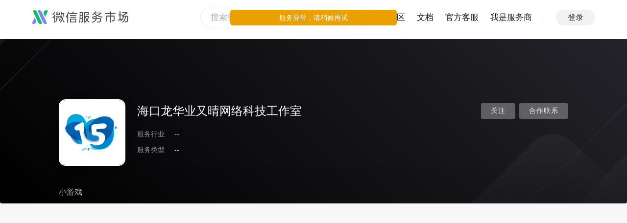

--- FILE ---
content_type: text/html
request_url: https://fuwu.weixin.qq.com/profile/sq_oEaIX6J-a3VLrBv8Su1QLAhyLnZ4
body_size: 20880
content:
<!DOCTYPE html>
<html lang="zh-cmn-Hans">
  <head data-n-head-ssr>
    <title data-n-head="true">海口龙华业又晴网络科技工作室 | 微信服务市场</title>
    <meta charset="utf-8" />
    <meta http-equiv="X-UA-Compatible" content="IE=edge,chrome=1" />
    <meta name="baidu-site-verification" content="code-KC3SQGOFvb" />
    <meta name="google-site-verification" content="u_9F5q9UrNxwO0uNw5V949s1JTovxX8x_O5f2ZIOlds" />
    <meta name="google-site-verification" content="X22_H_gVbgaA2kLabxpe9Tp3BgBPKoPgxj12zbGPdWM" />
    <meta name="google-site-verification" content="W7QrG9vZcOB_1SLK2aSS7QpN5-QyRrDOBgv5PV5sFWY" />
    <meta name="google-site-verification" content="WovPJHqZ_AYFpcBGXz7CJBA3xojk5cE3ka7wnj47acE" />

    <meta name="renderer" content="webkit" />
    <meta name="mobile-web-app-capable" content="yes" />
    <meta name="apple-mobile-web-app-capable" content="yes" />
    <meta name="apple-mobile-web-app-status-bar-style" content="default" />

    <link
      rel="shortcut icon"
      type="image/x-icon"
      href="https://res.wx.qq.com/a/fed_upload/b099781c-d39a-4d51-a299-b378a6aedd79/servicemarket_favicon.ico"
    />
    <link
      rel="apple-touch-icon-precomposed"
      href="https://res.wx.qq.com/a/fed_upload/9481847c-247a-45c4-88f7-1e3754ae3244/servicemarket_apple_touch_icon.png"
    />
    <link
      rel="apple-touch-icon"
      sizes="120x120"
      href="https://res.wx.qq.com/a/fed_upload/b099781c-d39a-4d51-a299-b378a6aedd79/servicemarket_favicon.ico"
    />
    <meta
      name="viewport"
      content="width=device-width, initial-scale=1, minimal-ui, viewport-fit=cover, maximum-scale=1.0, user-scalable=0"
    />
    <script type="text/javascript">
      // 获取 cookies
      function getCookie(name) {
        var value = '; ' + document.cookie;
        var parts = value.split('; ' + name + '=');
        if (parts.length == 2) return parts.pop().split(';').shift();
        else return '';
      }

      // 检查微信环境
      var ua = navigator.userAgent.toLowerCase();
      var isWeixin = ua.indexOf('micromessenger') !== -1 && ua.indexOf('miniProgram') === -1;
      var noWeLogin = location.pathname.startsWith('/third/wecom');
      if (
        isWeixin &&
        !noWeLogin &&
        parseInt(getCookie('forum_login_type'), 10) !== 1 &&
        parseInt(getCookie('forum_wx_login_err'), 10) !== 1 &&
        parseInt(getCookie('h5_no_login'), 10) !== 1
      ) {
        var origin = location.origin || location.protocol + '//' + location.hostname + (location.port ? ':' + location.port : '');
        var redirectUri = origin + '/ngi/wxLogin?redirect_url=' + encodeURIComponent(location.pathname + location.search || redirectUrl);
        location.href =
          'https://open.weixin.qq.com/connect/oauth2/authorize?appid=wx8683adb0f8e34a84&redirect_uri=' +
          encodeURIComponent(redirectUri) +
          '&response_type=code&scope=snsapi_base&state=#wechat_redirect';
      }

      // 测速用
      var completed = function () {
        window.__ON_LOAD_TIMESTAMP__ = Date.now();
        if (window.sendReportCache && window.sendReportCache.length)
          window.sendReportCache.forEach(function (func) {
            func && func();
          }); // 如果需要提交上报，则在此时提交
        window.sendReportCache = null;
      };
      if (window.addEventListener) window.addEventListener('load', completed, false);
      else window.attachEvent('onload', completed);

      // 需要隐藏导航栏的情况
      var needHideHeader = location.search.indexOf('hideheader=1') >= 0;
      var needCancelHideHeader = location.search.indexOf('hideheader=0') >= 0;
      if (!needHideHeader) {
        var hideHeaderUa = localStorage.getItem('HIDE_HEADER');
        if (hideHeaderUa === ua) needHideHeader = true;
        if (needCancelHideHeader) {
          localStorage.removeItem('HIDE_HEADER');
          needHideHeader = false;
        }
      } else {
        localStorage.setItem('HIDE_HEADER', ua);
      }
      if (needHideHeader) {
        document.documentElement.classList.add('hide-header');
      }
    </script>
    <script type="text/javascript">
      "use strict";

        (function () {
            const script = document.createElement('script');
            script.type = 'text/javascript';
            script.async = true;
            script.src = 'https://res8.wxqcloud.qq.com.cn/obtelemetry/phantom.min.js';
            script.onload = () => {
                window && window.__obtelemetry_phantom__ && window.__obtelemetry_phantom__.enable && window.__obtelemetry_phantom__.enable({
                    wxobsParams: {
                        maskMode: 'no-mask', // all-mask 或 no-mask, 详见：https://developers.weixin.qq.com/miniprogram/analysis/experience/sdk/privacy.html
                        recordCanvas: false,  // 若要采集canvas, 设为true
                        projectId: 'wxef34f91ddab0c534-ZHNA34jrf-IA2A0a', // 项目 ID
                        iframe: false, // 是否采集 iframe 页面
                        console: true, // 是否采集 console 输出的错误日志
                        network: true, // 是否采集网络错误
                    }
                });
            };
            document.head.appendChild(script);
        })();
    </script>
    <!-- Global site tag (gtag.js) - Google Analytics -->
    <script async src="https://www.googletagmanager.com/gtag/js?id=G-MRRHVE420B"></script>
    <script>
      window.dataLayer = window.dataLayer || [];
      function gtag() {
        dataLayer.push(arguments);
      }
      gtag('js', new Date());
      gtag('config', 'G-MRRHVE420B');
    </script>
    <style>
      body {
        opacity: 0;
      }
    </style>
    <meta data-n-head="true" name="description" content=""><meta data-n-head="true" name="keywords" content="海口龙华业又晴网络科技工作室,微信服务市场,服务市场,小程序服务,微信MCN机构,微信直播">
  <link rel="preload" href="https://res.wx.qq.com/servicemarket/dist/all/manifest.04169877a61d0b3b15ed.js" as="script"><link rel="preload" href="https://res.wx.qq.com/servicemarket/dist/all/styles.f74c6669a9faaa3ab299.css" as="style"><link rel="preload" href="https://res.wx.qq.com/servicemarket/dist/all/styles.d85364f34fc1c4827371.js" as="script"><link rel="preload" href="https://res.wx.qq.com/servicemarket/dist/all/vendor.7a3a0c9c23c0752d1b2c.js" as="script"><link rel="preload" href="https://res.wx.qq.com/servicemarket/dist/all/app.f74c6669a9faaa3ab299.css" as="style"><link rel="preload" href="https://res.wx.qq.com/servicemarket/dist/all/app.0318fcbce43b83bc4d0f.js" as="script"><link rel="prefetch" href="https://res.wx.qq.com/servicemarket/dist/all/129.16ff0667a95df678a972.js"><link rel="prefetch" href="https://res.wx.qq.com/servicemarket/dist/all/130.b21fc2b6b60bc1cc3f12.js"><link rel="prefetch" href="https://res.wx.qq.com/servicemarket/dist/all/131.0c8ab1f2a45ae546a28a.js"><link rel="prefetch" href="https://res.wx.qq.com/servicemarket/dist/all/132.a3d7c3f94070bf7722af.js"><link rel="prefetch" href="https://res.wx.qq.com/servicemarket/dist/all/133.32cae40ba3f28c58e629.js"><link rel="prefetch" href="https://res.wx.qq.com/servicemarket/dist/all/134.d570182b80486efd1361.js"><link rel="prefetch" href="https://res.wx.qq.com/servicemarket/dist/all/135.86e86a9ad2222105940a.js"><link rel="prefetch" href="https://res.wx.qq.com/servicemarket/dist/all/136.50c28d142e77812854c1.js"><link rel="prefetch" href="https://res.wx.qq.com/servicemarket/dist/all/137.591860ac71a2d569befa.js"><link rel="prefetch" href="https://res.wx.qq.com/servicemarket/dist/all/138.e12ab31cf6e126647a1d.js"><link rel="prefetch" href="https://res.wx.qq.com/servicemarket/dist/all/139.0a8d2426ed01f0bd3a4b.js"><link rel="prefetch" href="https://res.wx.qq.com/servicemarket/dist/all/24.98366174cdf0040e3350.js"><link rel="prefetch" href="https://res.wx.qq.com/servicemarket/dist/all/5.712ea5dbd2b5994498e6.js"><link rel="prefetch" href="https://res.wx.qq.com/servicemarket/dist/all/9.8021372d788bafb954d7.js"><link rel="prefetch" href="https://res.wx.qq.com/servicemarket/dist/all/AfterSale.c6f7741f5e7c299a3c20.js"><link rel="prefetch" href="https://res.wx.qq.com/servicemarket/dist/all/AfterSale.f74c6669a9faaa3ab299.css"><link rel="prefetch" href="https://res.wx.qq.com/servicemarket/dist/all/ApiProtocol.85c522e776e4706e2bcd.js"><link rel="prefetch" href="https://res.wx.qq.com/servicemarket/dist/all/ApiTools.4c284aec8952b4da3508.js"><link rel="prefetch" href="https://res.wx.qq.com/servicemarket/dist/all/ApiTools.f74c6669a9faaa3ab299.css"><link rel="prefetch" href="https://res.wx.qq.com/servicemarket/dist/all/ApiWhole.01674ebf0040e673160a.js"><link rel="prefetch" href="https://res.wx.qq.com/servicemarket/dist/all/ApiWhole.f74c6669a9faaa3ab299.css"><link rel="prefetch" href="https://res.wx.qq.com/servicemarket/dist/all/ApiWhole~providerProfileService~serviceMarketSearch.7d5522c6d0dcea0ed0ac.js"><link rel="prefetch" href="https://res.wx.qq.com/servicemarket/dist/all/ApiWhole~providerProfileService~serviceMarketSearch.f74c6669a9faaa3ab299.css"><link rel="prefetch" href="https://res.wx.qq.com/servicemarket/dist/all/ApiWhole~serviceMarketSearch.40786d0c6561dc84e346.js"><link rel="prefetch" href="https://res.wx.qq.com/servicemarket/dist/all/ApiWhole~serviceMarketSearch.f74c6669a9faaa3ab299.css"><link rel="prefetch" href="https://res.wx.qq.com/servicemarket/dist/all/Apidetail.56d74f73b7bb043f56df.js"><link rel="prefetch" href="https://res.wx.qq.com/servicemarket/dist/all/Apidetail.f74c6669a9faaa3ab299.css"><link rel="prefetch" href="https://res.wx.qq.com/servicemarket/dist/all/ChannelDataDetail.549f199b5e19b6f5e04e.js"><link rel="prefetch" href="https://res.wx.qq.com/servicemarket/dist/all/ChannelDataDetail.f74c6669a9faaa3ab299.css"><link rel="prefetch" href="https://res.wx.qq.com/servicemarket/dist/all/ChannelGround.eb2750ac82e4cca41344.js"><link rel="prefetch" href="https://res.wx.qq.com/servicemarket/dist/all/ChannelGround.f74c6669a9faaa3ab299.css"><link rel="prefetch" href="https://res.wx.qq.com/servicemarket/dist/all/ChannelRule.dff0291f0125d307e16e.js"><link rel="prefetch" href="https://res.wx.qq.com/servicemarket/dist/all/ChannelRule.f74c6669a9faaa3ab299.css"><link rel="prefetch" href="https://res.wx.qq.com/servicemarket/dist/all/ChnanelSignUp.88177eaaee36b24db605.js"><link rel="prefetch" href="https://res.wx.qq.com/servicemarket/dist/all/ChnanelSignUp.f74c6669a9faaa3ab299.css"><link rel="prefetch" href="https://res.wx.qq.com/servicemarket/dist/all/CreateSubChannel.d1abb344297503552f10.js"><link rel="prefetch" href="https://res.wx.qq.com/servicemarket/dist/all/CreateSubChannel.f74c6669a9faaa3ab299.css"><link rel="prefetch" href="https://res.wx.qq.com/servicemarket/dist/all/ErrorPage.b35c844f549c9d1e4baf.js"><link rel="prefetch" href="https://res.wx.qq.com/servicemarket/dist/all/ErrorPage.f74c6669a9faaa3ab299.css"><link rel="prefetch" href="https://res.wx.qq.com/servicemarket/dist/all/MobileTipsPage.b412eee13d0d6178c73c.js"><link rel="prefetch" href="https://res.wx.qq.com/servicemarket/dist/all/MobileTipsPage.f74c6669a9faaa3ab299.css"><link rel="prefetch" href="https://res.wx.qq.com/servicemarket/dist/all/OrderDetail.3dfc254a1b334eb699ec.js"><link rel="prefetch" href="https://res.wx.qq.com/servicemarket/dist/all/OrderDetail.f74c6669a9faaa3ab299.css"><link rel="prefetch" href="https://res.wx.qq.com/servicemarket/dist/all/PrivatemsgSession.af8272d8e7c71c642f56.js"><link rel="prefetch" href="https://res.wx.qq.com/servicemarket/dist/all/PrivatemsgSession.f74c6669a9faaa3ab299.css"><link rel="prefetch" href="https://res.wx.qq.com/servicemarket/dist/all/PrivatemsgSession~enterpriseCreate~mcnServiceCreate~mcnServiceCreateRe~mcnServiceEdit~serviceMarketE~bcfc0a64.8486e150470999d92743.js"><link rel="prefetch" href="https://res.wx.qq.com/servicemarket/dist/all/PrivatemsgSession~enterpriseCreate~mcnServiceCreate~mcnServiceCreateRe~mcnServiceEdit~serviceMarketE~bcfc0a64.f74c6669a9faaa3ab299.css"><link rel="prefetch" href="https://res.wx.qq.com/servicemarket/dist/all/ProfileWxKfSettings.c68b75b62eceac35827c.js"><link rel="prefetch" href="https://res.wx.qq.com/servicemarket/dist/all/ProfileWxKfSettings.f74c6669a9faaa3ab299.css"><link rel="prefetch" href="https://res.wx.qq.com/servicemarket/dist/all/SolutionDetail.c3022d39fe0d20ef7a95.js"><link rel="prefetch" href="https://res.wx.qq.com/servicemarket/dist/all/SolutionDetail.f74c6669a9faaa3ab299.css"><link rel="prefetch" href="https://res.wx.qq.com/servicemarket/dist/all/SubChannelDetail.d47c1ba10985d8077b95.js"><link rel="prefetch" href="https://res.wx.qq.com/servicemarket/dist/all/SubChannelDetail.f74c6669a9faaa3ab299.css"><link rel="prefetch" href="https://res.wx.qq.com/servicemarket/dist/all/SwitchLogin.c681841314b37c43cd3b.js"><link rel="prefetch" href="https://res.wx.qq.com/servicemarket/dist/all/SwitchLogin.f74c6669a9faaa3ab299.css"><link rel="prefetch" href="https://res.wx.qq.com/servicemarket/dist/all/TestToolPurchase.0c3a46bf7f8f2292735e.js"><link rel="prefetch" href="https://res.wx.qq.com/servicemarket/dist/all/TestToolPurchase.f74c6669a9faaa3ab299.css"><link rel="prefetch" href="https://res.wx.qq.com/servicemarket/dist/all/ThirdWeComAppWxKfHome.f74c6669a9faaa3ab299.css"><link rel="prefetch" href="https://res.wx.qq.com/servicemarket/dist/all/ThirdWeComAppWxKfHome.fbca18165ca54078043b.js"><link rel="prefetch" href="https://res.wx.qq.com/servicemarket/dist/all/WXCodeMirror.1d892bfeecd23a92258f.js"><link rel="prefetch" href="https://res.wx.qq.com/servicemarket/dist/all/anchorAdmin.e0236aa75c70ad0b3211.js"><link rel="prefetch" href="https://res.wx.qq.com/servicemarket/dist/all/anchorAdmin.f74c6669a9faaa3ab299.css"><link rel="prefetch" href="https://res.wx.qq.com/servicemarket/dist/all/anchorServiceCreate.01506558b62920d38af8.js"><link rel="prefetch" href="https://res.wx.qq.com/servicemarket/dist/all/anchorServiceCreate.f74c6669a9faaa3ab299.css"><link rel="prefetch" href="https://res.wx.qq.com/servicemarket/dist/all/anchorServiceEdit.a2ba69186826feadc10a.js"><link rel="prefetch" href="https://res.wx.qq.com/servicemarket/dist/all/anchorServiceEdit.f74c6669a9faaa3ab299.css"><link rel="prefetch" href="https://res.wx.qq.com/servicemarket/dist/all/enterpriseCreate.d0e86d60281e287dc608.js"><link rel="prefetch" href="https://res.wx.qq.com/servicemarket/dist/all/enterpriseCreate.f74c6669a9faaa3ab299.css"><link rel="prefetch" href="https://res.wx.qq.com/servicemarket/dist/all/enterpriseModifyAdmin.79c98d441b3d6e7dc1b4.js"><link rel="prefetch" href="https://res.wx.qq.com/servicemarket/dist/all/enterpriseModifyAdmin.f74c6669a9faaa3ab299.css"><link rel="prefetch" href="https://res.wx.qq.com/servicemarket/dist/all/incentiveDetail.5039dd8a61b9143de607.js"><link rel="prefetch" href="https://res.wx.qq.com/servicemarket/dist/all/incentiveDetail.f74c6669a9faaa3ab299.css"><link rel="prefetch" href="https://res.wx.qq.com/servicemarket/dist/all/incentiveInfo.1ee9cfcce7b079dadb0f.js"><link rel="prefetch" href="https://res.wx.qq.com/servicemarket/dist/all/incentiveInfo.f74c6669a9faaa3ab299.css"><link rel="prefetch" href="https://res.wx.qq.com/servicemarket/dist/all/incentiveInfo~incentiveProfile~serviceMarketMcnDetail.56c28b2e6fc22b28a4a8.js"><link rel="prefetch" href="https://res.wx.qq.com/servicemarket/dist/all/incentiveInfo~incentiveProfile~serviceMarketMcnDetail.f74c6669a9faaa3ab299.css"><link rel="prefetch" href="https://res.wx.qq.com/servicemarket/dist/all/incentiveProfile.f74c6669a9faaa3ab299.css"><link rel="prefetch" href="https://res.wx.qq.com/servicemarket/dist/all/incentiveProfile.f9d31c46149be0bbbe3f.js"><link rel="prefetch" href="https://res.wx.qq.com/servicemarket/dist/all/incentiveResultDetail.a8ce50e646026ebeb09c.js"><link rel="prefetch" href="https://res.wx.qq.com/servicemarket/dist/all/incentiveResultDetail.f74c6669a9faaa3ab299.css"><link rel="prefetch" href="https://res.wx.qq.com/servicemarket/dist/all/mcnAnchorHome.11f539688b5d3e2e85fd.js"><link rel="prefetch" href="https://res.wx.qq.com/servicemarket/dist/all/mcnAnchorHome.f74c6669a9faaa3ab299.css"><link rel="prefetch" href="https://res.wx.qq.com/servicemarket/dist/all/mcnAnchorHome~providerProfileMCN~providerProfileMCNManagement.8b808e90bdeab4b564ef.js"><link rel="prefetch" href="https://res.wx.qq.com/servicemarket/dist/all/mcnAnchorHome~providerProfileMCN~providerProfileMCNManagement.f74c6669a9faaa3ab299.css"><link rel="prefetch" href="https://res.wx.qq.com/servicemarket/dist/all/mcnFundCertification.546086b55e495134890d.js"><link rel="prefetch" href="https://res.wx.qq.com/servicemarket/dist/all/mcnFundCertification.f74c6669a9faaa3ab299.css"><link rel="prefetch" href="https://res.wx.qq.com/servicemarket/dist/all/mcnServiceCreate.9034552e116b9b9b3933.js"><link rel="prefetch" href="https://res.wx.qq.com/servicemarket/dist/all/mcnServiceCreate.f74c6669a9faaa3ab299.css"><link rel="prefetch" href="https://res.wx.qq.com/servicemarket/dist/all/mcnServiceCreateRe.674ed066d2bb0f06d148.js"><link rel="prefetch" href="https://res.wx.qq.com/servicemarket/dist/all/mcnServiceCreateRe.f74c6669a9faaa3ab299.css"><link rel="prefetch" href="https://res.wx.qq.com/servicemarket/dist/all/mcnServiceDetail.91cd78d4faf377287818.js"><link rel="prefetch" href="https://res.wx.qq.com/servicemarket/dist/all/mcnServiceDetail.f74c6669a9faaa3ab299.css"><link rel="prefetch" href="https://res.wx.qq.com/servicemarket/dist/all/mcnServiceEdit.435635c044a88609da56.js"><link rel="prefetch" href="https://res.wx.qq.com/servicemarket/dist/all/mcnServiceEdit.f74c6669a9faaa3ab299.css"><link rel="prefetch" href="https://res.wx.qq.com/servicemarket/dist/all/notify.c8f08f472de7c5be1199.js"><link rel="prefetch" href="https://res.wx.qq.com/servicemarket/dist/all/notify.f74c6669a9faaa3ab299.css"><link rel="prefetch" href="https://res.wx.qq.com/servicemarket/dist/all/notify~serviceMarketNotify.226e2f453879d011b661.js"><link rel="prefetch" href="https://res.wx.qq.com/servicemarket/dist/all/notify~serviceMarketNotify.f74c6669a9faaa3ab299.css"><link rel="prefetch" href="https://res.wx.qq.com/servicemarket/dist/all/providerChannel.7b3f9dba673a0b8496a4.js"><link rel="prefetch" href="https://res.wx.qq.com/servicemarket/dist/all/providerChannel.f74c6669a9faaa3ab299.css"><link rel="prefetch" href="https://res.wx.qq.com/servicemarket/dist/all/providerIncentive.0a77a406df2f16059eb8.js"><link rel="prefetch" href="https://res.wx.qq.com/servicemarket/dist/all/providerIncentive.f74c6669a9faaa3ab299.css"><link rel="prefetch" href="https://res.wx.qq.com/servicemarket/dist/all/providerIncentiveLatest.5b46ef8519d099262293.js"><link rel="prefetch" href="https://res.wx.qq.com/servicemarket/dist/all/providerIncentiveLatest.f74c6669a9faaa3ab299.css"><link rel="prefetch" href="https://res.wx.qq.com/servicemarket/dist/all/providerIncentiveMine.b17a2f6ffbfafd96baa3.js"><link rel="prefetch" href="https://res.wx.qq.com/servicemarket/dist/all/providerIncentiveMine.f74c6669a9faaa3ab299.css"><link rel="prefetch" href="https://res.wx.qq.com/servicemarket/dist/all/providerProfile.e1ce2efdcddeebce9996.js"><link rel="prefetch" href="https://res.wx.qq.com/servicemarket/dist/all/providerProfile.f74c6669a9faaa3ab299.css"><link rel="prefetch" href="https://res.wx.qq.com/servicemarket/dist/all/providerProfileCommunity.cbd567942342e2b55bb4.js"><link rel="prefetch" href="https://res.wx.qq.com/servicemarket/dist/all/providerProfileCommunity.f74c6669a9faaa3ab299.css"><link rel="prefetch" href="https://res.wx.qq.com/servicemarket/dist/all/providerProfileCommunityAnswer.5c6bb2cb37ff7bc893de.js"><link rel="prefetch" href="https://res.wx.qq.com/servicemarket/dist/all/providerProfileCommunityAnswer.f74c6669a9faaa3ab299.css"><link rel="prefetch" href="https://res.wx.qq.com/servicemarket/dist/all/providerProfileCommunityArticle.83be703b6119dde80627.js"><link rel="prefetch" href="https://res.wx.qq.com/servicemarket/dist/all/providerProfileCommunityArticle.f74c6669a9faaa3ab299.css"><link rel="prefetch" href="https://res.wx.qq.com/servicemarket/dist/all/providerProfileCommunityFav.1f69d42ab16c32335e63.js"><link rel="prefetch" href="https://res.wx.qq.com/servicemarket/dist/all/providerProfileCommunityFollow.864f05dd190b81f45efe.js"><link rel="prefetch" href="https://res.wx.qq.com/servicemarket/dist/all/providerProfileCommunityQuestion.59d40a32d8ff73645379.js"><link rel="prefetch" href="https://res.wx.qq.com/servicemarket/dist/all/providerProfileCommunityQuestion.f74c6669a9faaa3ab299.css"><link rel="prefetch" href="https://res.wx.qq.com/servicemarket/dist/all/providerProfileEvaluationmanagement.79b1718762c2a8cca16a.js"><link rel="prefetch" href="https://res.wx.qq.com/servicemarket/dist/all/providerProfileEvaluationmanagement.f74c6669a9faaa3ab299.css"><link rel="prefetch" href="https://res.wx.qq.com/servicemarket/dist/all/providerProfileIntro.63556591c3e3b6207361.js"><link rel="prefetch" href="https://res.wx.qq.com/servicemarket/dist/all/providerProfileIntro.f74c6669a9faaa3ab299.css"><link rel="prefetch" href="https://res.wx.qq.com/servicemarket/dist/all/providerProfileMCN.8a53af471423e173528e.js"><link rel="prefetch" href="https://res.wx.qq.com/servicemarket/dist/all/providerProfileMCN.f74c6669a9faaa3ab299.css"><link rel="prefetch" href="https://res.wx.qq.com/servicemarket/dist/all/providerProfileMCNManagement.6d698965168e567d2820.js"><link rel="prefetch" href="https://res.wx.qq.com/servicemarket/dist/all/providerProfileMCNManagement.f74c6669a9faaa3ab299.css"><link rel="prefetch" href="https://res.wx.qq.com/servicemarket/dist/all/providerProfileMyTask.1a9e5801aa73d660f80c.js"><link rel="prefetch" href="https://res.wx.qq.com/servicemarket/dist/all/providerProfileMyTask.f74c6669a9faaa3ab299.css"><link rel="prefetch" href="https://res.wx.qq.com/servicemarket/dist/all/providerProfileMyTask~providerProfileTaskSquare.f618c5b66fb373f02e1b.js"><link rel="prefetch" href="https://res.wx.qq.com/servicemarket/dist/all/providerProfileMyTask~providerProfileTaskSquare.f74c6669a9faaa3ab299.css"><link rel="prefetch" href="https://res.wx.qq.com/servicemarket/dist/all/providerProfileSendQuestionnaire.b45a95718bd9837ddbef.js"><link rel="prefetch" href="https://res.wx.qq.com/servicemarket/dist/all/providerProfileSendQuestionnaire.f74c6669a9faaa3ab299.css"><link rel="prefetch" href="https://res.wx.qq.com/servicemarket/dist/all/providerProfileService.7fa00efb854f0b828233.js"><link rel="prefetch" href="https://res.wx.qq.com/servicemarket/dist/all/providerProfileService.f74c6669a9faaa3ab299.css"><link rel="prefetch" href="https://res.wx.qq.com/servicemarket/dist/all/providerProfileServiceManagement.87301ba131a547d17ac3.js"><link rel="prefetch" href="https://res.wx.qq.com/servicemarket/dist/all/providerProfileServiceManagement.f74c6669a9faaa3ab299.css"><link rel="prefetch" href="https://res.wx.qq.com/servicemarket/dist/all/providerProfileServiceManagementNew.f74c6669a9faaa3ab299.css"><link rel="prefetch" href="https://res.wx.qq.com/servicemarket/dist/all/providerProfileServiceManagementNew.f8925eb3e0624dee1a9a.js"><link rel="prefetch" href="https://res.wx.qq.com/servicemarket/dist/all/providerProfileServiceProvider.01c94f33d2c24d036b1f.js"><link rel="prefetch" href="https://res.wx.qq.com/servicemarket/dist/all/providerProfileServiceProvider.f74c6669a9faaa3ab299.css"><link rel="prefetch" href="https://res.wx.qq.com/servicemarket/dist/all/providerProfileSetting.0a8765ca14f1204a9a85.js"><link rel="prefetch" href="https://res.wx.qq.com/servicemarket/dist/all/providerProfileSetting.f74c6669a9faaa3ab299.css"><link rel="prefetch" href="https://res.wx.qq.com/servicemarket/dist/all/providerProfileTaskIndex.f74c6669a9faaa3ab299.css"><link rel="prefetch" href="https://res.wx.qq.com/servicemarket/dist/all/providerProfileTaskIndex.fc29e655f12e55791d0e.js"><link rel="prefetch" href="https://res.wx.qq.com/servicemarket/dist/all/providerProfileTaskSquare.b3a936fe70b2e0cbfe7d.js"><link rel="prefetch" href="https://res.wx.qq.com/servicemarket/dist/all/providerProfileTaskSquare.f74c6669a9faaa3ab299.css"><link rel="prefetch" href="https://res.wx.qq.com/servicemarket/dist/all/saasService.d4be8909aad6109b81c8.js"><link rel="prefetch" href="https://res.wx.qq.com/servicemarket/dist/all/saasService.f74c6669a9faaa3ab299.css"><link rel="prefetch" href="https://res.wx.qq.com/servicemarket/dist/all/serviceMarkeAuditPreview.5875155e88e1103e74c0.js"><link rel="prefetch" href="https://res.wx.qq.com/servicemarket/dist/all/serviceMarkeAuditPreview.f74c6669a9faaa3ab299.css"><link rel="prefetch" href="https://res.wx.qq.com/servicemarket/dist/all/serviceMarkeCommonBuy.37de75000bc502938e1a.js"><link rel="prefetch" href="https://res.wx.qq.com/servicemarket/dist/all/serviceMarkeCommonBuy.f74c6669a9faaa3ab299.css"><link rel="prefetch" href="https://res.wx.qq.com/servicemarket/dist/all/serviceMarkeCommonDetail.afa10dc5b4d67bdd433a.js"><link rel="prefetch" href="https://res.wx.qq.com/servicemarket/dist/all/serviceMarkeCommonDetail.f74c6669a9faaa3ab299.css"><link rel="prefetch" href="https://res.wx.qq.com/servicemarket/dist/all/serviceMarkeCommonOrder.b4dcafc84e8e477d2fe9.js"><link rel="prefetch" href="https://res.wx.qq.com/servicemarket/dist/all/serviceMarkeCommonOrder.f74c6669a9faaa3ab299.css"><link rel="prefetch" href="https://res.wx.qq.com/servicemarket/dist/all/serviceMarkeSaasLikeBuy.5a9daae175d02b372ef1.js"><link rel="prefetch" href="https://res.wx.qq.com/servicemarket/dist/all/serviceMarkeSaasLikeBuy.f74c6669a9faaa3ab299.css"><link rel="prefetch" href="https://res.wx.qq.com/servicemarket/dist/all/serviceMarkeSaasLikeBuy~serviceMarketMcnDetail~serviceOrder.509b1bb237d273212e4f.js"><link rel="prefetch" href="https://res.wx.qq.com/servicemarket/dist/all/serviceMarkeSaasLikeBuy~serviceMarketMcnDetail~serviceOrder.f74c6669a9faaa3ab299.css"><link rel="prefetch" href="https://res.wx.qq.com/servicemarket/dist/all/serviceMarkeSaasOrder.6b6f0c727fe3de1819c0.js"><link rel="prefetch" href="https://res.wx.qq.com/servicemarket/dist/all/serviceMarkeSaasOrder.f74c6669a9faaa3ab299.css"><link rel="prefetch" href="https://res.wx.qq.com/servicemarket/dist/all/serviceMarketAddPackage.f74c6669a9faaa3ab299.css"><link rel="prefetch" href="https://res.wx.qq.com/servicemarket/dist/all/serviceMarketAddPackage.f8a1ec6ca013b5c9a492.js"><link rel="prefetch" href="https://res.wx.qq.com/servicemarket/dist/all/serviceMarketAddPlugin.7a4e2933454e1c69c621.js"><link rel="prefetch" href="https://res.wx.qq.com/servicemarket/dist/all/serviceMarketAddPlugin.f74c6669a9faaa3ab299.css"><link rel="prefetch" href="https://res.wx.qq.com/servicemarket/dist/all/serviceMarketBuy.770dda7bde643bbd20d3.js"><link rel="prefetch" href="https://res.wx.qq.com/servicemarket/dist/all/serviceMarketBuy.f74c6669a9faaa3ab299.css"><link rel="prefetch" href="https://res.wx.qq.com/servicemarket/dist/all/serviceMarketCreate.483e41ab7fb1e90591b2.js"><link rel="prefetch" href="https://res.wx.qq.com/servicemarket/dist/all/serviceMarketCreate.f74c6669a9faaa3ab299.css"><link rel="prefetch" href="https://res.wx.qq.com/servicemarket/dist/all/serviceMarketDataDetail.5458b8341f0d4f1ce6e5.js"><link rel="prefetch" href="https://res.wx.qq.com/servicemarket/dist/all/serviceMarketDataDetail.f74c6669a9faaa3ab299.css"><link rel="prefetch" href="https://res.wx.qq.com/servicemarket/dist/all/serviceMarketDataDisplay.0f55b5acf1f05d5eb8b2.js"><link rel="prefetch" href="https://res.wx.qq.com/servicemarket/dist/all/serviceMarketDataDisplay.f74c6669a9faaa3ab299.css"><link rel="prefetch" href="https://res.wx.qq.com/servicemarket/dist/all/serviceMarketDetail.ef6a923ed32bb0f83532.js"><link rel="prefetch" href="https://res.wx.qq.com/servicemarket/dist/all/serviceMarketDetail.f74c6669a9faaa3ab299.css"><link rel="prefetch" href="https://res.wx.qq.com/servicemarket/dist/all/serviceMarketEnterpriseEdit.4f8b4f0fd7c1e72212d2.js"><link rel="prefetch" href="https://res.wx.qq.com/servicemarket/dist/all/serviceMarketEnterpriseEdit.f74c6669a9faaa3ab299.css"><link rel="prefetch" href="https://res.wx.qq.com/servicemarket/dist/all/serviceMarketHomeNew.4a40f16ca16b344c92b5.js"><link rel="prefetch" href="https://res.wx.qq.com/servicemarket/dist/all/serviceMarketHomeNew.f74c6669a9faaa3ab299.css"><link rel="prefetch" href="https://res.wx.qq.com/servicemarket/dist/all/serviceMarketInvoice.02de2d00e059106c938f.js"><link rel="prefetch" href="https://res.wx.qq.com/servicemarket/dist/all/serviceMarketKfMsgpush.6b192b50d7d351845f05.js"><link rel="prefetch" href="https://res.wx.qq.com/servicemarket/dist/all/serviceMarketKfMsgpush.f74c6669a9faaa3ab299.css"><link rel="prefetch" href="https://res.wx.qq.com/servicemarket/dist/all/serviceMarketManageHome.eddb5ea2276777ce608e.js"><link rel="prefetch" href="https://res.wx.qq.com/servicemarket/dist/all/serviceMarketManageHome.f74c6669a9faaa3ab299.css"><link rel="prefetch" href="https://res.wx.qq.com/servicemarket/dist/all/serviceMarketMcnAnchorInvitation.44f4f6b3b71869bd650d.js"><link rel="prefetch" href="https://res.wx.qq.com/servicemarket/dist/all/serviceMarketMcnAnchorInvitation.f74c6669a9faaa3ab299.css"><link rel="prefetch" href="https://res.wx.qq.com/servicemarket/dist/all/serviceMarketMcnDetail.cdc054195d8f2d549737.js"><link rel="prefetch" href="https://res.wx.qq.com/servicemarket/dist/all/serviceMarketMcnDetail.f74c6669a9faaa3ab299.css"><link rel="prefetch" href="https://res.wx.qq.com/servicemarket/dist/all/serviceMarketMsgpush.6f01f3104b6a6ea6d51f.js"><link rel="prefetch" href="https://res.wx.qq.com/servicemarket/dist/all/serviceMarketMsgpush.f74c6669a9faaa3ab299.css"><link rel="prefetch" href="https://res.wx.qq.com/servicemarket/dist/all/serviceMarketMsgset.18ee4591694a565218ba.js"><link rel="prefetch" href="https://res.wx.qq.com/servicemarket/dist/all/serviceMarketMsgset.f74c6669a9faaa3ab299.css"><link rel="prefetch" href="https://res.wx.qq.com/servicemarket/dist/all/serviceMarketNewInvoice.aa66803addae241c1d34.js"><link rel="prefetch" href="https://res.wx.qq.com/servicemarket/dist/all/serviceMarketNewOrderDetail.cc5891a8afaf1a80fe3b.js"><link rel="prefetch" href="https://res.wx.qq.com/servicemarket/dist/all/serviceMarketNewOrderDetail.f74c6669a9faaa3ab299.css"><link rel="prefetch" href="https://res.wx.qq.com/servicemarket/dist/all/serviceMarketNewOrderList.39ff5fdb1955ae0c7bb8.js"><link rel="prefetch" href="https://res.wx.qq.com/servicemarket/dist/all/serviceMarketNewOrderList.f74c6669a9faaa3ab299.css"><link rel="prefetch" href="https://res.wx.qq.com/servicemarket/dist/all/serviceMarketNotify.841e40dc3f7ef2e609ad.js"><link rel="prefetch" href="https://res.wx.qq.com/servicemarket/dist/all/serviceMarketNotify.f74c6669a9faaa3ab299.css"><link rel="prefetch" href="https://res.wx.qq.com/servicemarket/dist/all/serviceMarketOrderList.d37cb29af28d7624b557.js"><link rel="prefetch" href="https://res.wx.qq.com/servicemarket/dist/all/serviceMarketOrderList.f74c6669a9faaa3ab299.css"><link rel="prefetch" href="https://res.wx.qq.com/servicemarket/dist/all/serviceMarketOrderList~serviceMarketServiceRatingCreate.08bab2394d1264083aa5.js"><link rel="prefetch" href="https://res.wx.qq.com/servicemarket/dist/all/serviceMarketOrderList~serviceMarketServiceRatingCreate.f74c6669a9faaa3ab299.css"><link rel="prefetch" href="https://res.wx.qq.com/servicemarket/dist/all/serviceMarketSearch.b3c11f4795b9699d582f.js"><link rel="prefetch" href="https://res.wx.qq.com/servicemarket/dist/all/serviceMarketSearch.f74c6669a9faaa3ab299.css"><link rel="prefetch" href="https://res.wx.qq.com/servicemarket/dist/all/serviceMarketSellerAdminDoc.ea7e472ab3324c9d4efd.js"><link rel="prefetch" href="https://res.wx.qq.com/servicemarket/dist/all/serviceMarketSellerAdminDoc.f74c6669a9faaa3ab299.css"><link rel="prefetch" href="https://res.wx.qq.com/servicemarket/dist/all/serviceMarketSellerAdminPackage.1f110771fe938a0ffc51.js"><link rel="prefetch" href="https://res.wx.qq.com/servicemarket/dist/all/serviceMarketSellerAdminPackage.f74c6669a9faaa3ab299.css"><link rel="prefetch" href="https://res.wx.qq.com/servicemarket/dist/all/serviceMarketSellerAdminRoute.afedf3118edf4d24f73c.js"><link rel="prefetch" href="https://res.wx.qq.com/servicemarket/dist/all/serviceMarketSellerAdminRoute.f74c6669a9faaa3ab299.css"><link rel="prefetch" href="https://res.wx.qq.com/servicemarket/dist/all/serviceMarketSellerAdminService.c3f0095f3833ecfa10f0.js"><link rel="prefetch" href="https://res.wx.qq.com/servicemarket/dist/all/serviceMarketSellerAdminService.f74c6669a9faaa3ab299.css"><link rel="prefetch" href="https://res.wx.qq.com/servicemarket/dist/all/serviceMarketServiceRatingCreate.202427b15c72741ae810.js"><link rel="prefetch" href="https://res.wx.qq.com/servicemarket/dist/all/serviceMarketServiceRatingCreate.f74c6669a9faaa3ab299.css"><link rel="prefetch" href="https://res.wx.qq.com/servicemarket/dist/all/serviceOrder.baa8cf6ef433af8e3449.js"><link rel="prefetch" href="https://res.wx.qq.com/servicemarket/dist/all/serviceOrder.f74c6669a9faaa3ab299.css"><link rel="prefetch" href="https://res.wx.qq.com/servicemarket/dist/all/vendors~AfterSale~OrderDetail~ProfileWxKfSettings~anchorAdmin~incentiveProfile~mcnAnchorHome~mcnFund~825d5c8f.f5e1ff0cff5413e64630.js"><link rel="prefetch" href="https://res.wx.qq.com/servicemarket/dist/all/vendors~ApiTools~OrderDetail~anchorServiceCreate~anchorServiceEdit~incentiveInfo~incentiveProfile~pr~8c714dd5.cd0255233178a3d90531.js"><link rel="prefetch" href="https://res.wx.qq.com/servicemarket/dist/all/vendors~ApiTools~OrderDetail~enterpriseCreate~mcnAnchorHome~mcnFundCertification~notify~providerChan~01255f58.f35a2062eb108012505c.js"><link rel="prefetch" href="https://res.wx.qq.com/servicemarket/dist/all/vendors~ChannelDataDetail~providerChannel~providerProfileServiceManagement~providerProfileServiceMan~ccf4e9ed.34600e5f6585139d61df.js"><link rel="prefetch" href="https://res.wx.qq.com/servicemarket/dist/all/vendors~ChannelGround~SubChannelDetail~providerChannel.2d626a68413e73b939fd.js"><link rel="prefetch" href="https://res.wx.qq.com/servicemarket/dist/all/vendors~PrivatemsgSession.897a06a7ed7c35765dcd.js"><link rel="prefetch" href="https://res.wx.qq.com/servicemarket/dist/all/vendors~PrivatemsgSession~anchorServiceCreate~anchorServiceEdit~enterpriseCreate~mcnServiceCreate~mc~ac249e3c.e849296901a7efc62cfd.js"><link rel="prefetch" href="https://res.wx.qq.com/servicemarket/dist/all/vendors~anchorServiceCreate~anchorServiceEdit~mcnServiceCreate~mcnServiceCreateRe~mcnServiceEdit.c81cdf96868c1f47c781.js"><link rel="prefetch" href="https://res.wx.qq.com/servicemarket/dist/all/vendors~mcnFundCertification.29836ef21b6d587d79f7.js"><link rel="prefetch" href="https://res.wx.qq.com/servicemarket/dist/all/vendors~providerProfileEvaluationmanagement~serviceMarketDataDetail~serviceMarketSellerAdminService~~de5d0fa3.3ceebbe67f424386f970.js"><link rel="prefetch" href="https://res.wx.qq.com/servicemarket/dist/all/vendors~providerProfileIntro~providerProfileMyTask~providerProfileTaskSquare.732b0c64f31145300cce.js"><link rel="prefetch" href="https://res.wx.qq.com/servicemarket/dist/all/vendors~providerProfileMyTask~providerProfileServiceManagementNew.8aac1df45b676685870e.js"><link rel="prefetch" href="https://res.wx.qq.com/servicemarket/dist/all/vendors~serviceMarkeAuditPreview~serviceMarketDetail.1f0dce59c322801924ce.js"><link rel="prefetch" href="https://res.wx.qq.com/servicemarket/dist/all/vendors~serviceMarkeCommonDetail.6019d5bb9ae7f98cf74c.js"><link rel="prefetch" href="https://res.wx.qq.com/servicemarket/dist/all/vendors~serviceMarketMsgset.a1bbe873cb562e6ad997.js"><link rel="prefetch" href="https://res.wx.qq.com/servicemarket/dist/all/vendors~serviceMarketSearch.08263582366c0352d3d0.js"><link rel="prefetch" href="https://res.wx.qq.com/servicemarket/dist/all/vendors~serviceOrder.1f9dcaeab6ebb5a62e87.js"><link rel="stylesheet" href="https://res.wx.qq.com/servicemarket/dist/all/styles.f74c6669a9faaa3ab299.css"><link rel="stylesheet" href="https://res.wx.qq.com/servicemarket/dist/all/app.f74c6669a9faaa3ab299.css"></head>
  <body>
    <script>
      window.__USER_INFO__ = {
        userInfo: null,
        enterpriseInfo: null,
      };
    </script>
    <div id="app" data-server-rendered="true" class="app_container app"><div check-reduce style="display: none"><img src="https://res.wx.qq.com/op_res/dHtIRV4hVzWL3c2ZSXjoG1VcnRC3fENDSGIm_8hOS-9PWFTVVdbPfoGTaJnHJpFm"></div><div><!----><div id="header" itemscope="itemscope" itemtype="http://www.schema.org/SiteNavigationElement" class="head app_header"><div class="head__nav__container servicemarket-header header" style="background:white;"><div class="head__nav__inner"><div class="head_box js_head_box servicemarket-nav"><div class="weui-desktop-head__inner"><div check-reduce class="weui-desktop-head__inner_hd"><div class="weui-desktop-layout"><div class="weui-desktop-layout__side"><h1 class="weui-desktop-logo servicemarket-nav_logo"><a href="/" title="微信服务市场" class="logo_mp"></a></h1></div></div><div class="header__navs"><!----></div></div><div class="header__right"><div class="header__search"><div class="search__inner"><div class="weui-desktop-search weui-desktop-form__input_appendIn"><div class="weui-desktop-form__input-area"><span class="weui-desktop-form__input-wrp weui-desktop-form__input_clear"><!----> <!----> <span class="weui-desktop-form__input-append-in"><!----> <!----> <!----> <button type="button" class="weui-desktop-icon-btn weui-desktop-search__btn"><div class="weui-desktop-icon weui-desktop-icon__search weui-desktop-icon__small" style="width:20px;height:20px;"><!----> <!----> <!----> <!----> <!----> <!----> <!----> <!----> <!----> <!----> <!----> <!----> <!----> <!----> <!----> <!----> <!----> <!----> <!----> <!----> <!----> <!----> <!----> <!----> <!----> <!----> <!----> <!----> <!----> <!----> <!----> <!----> <!----> <!----> <!----> <!----> <!----> <!----> <!----> <!----> <!----> <!----> <!----> <!----> <!----> <!----> <!----> <!----> <!----> <!----> <!----> <!----> <!----> <!----> <!----> <!----> <!----> <!----> <!----> <!----> <!----> <!----> <!----> <!----> <!----> <!----> <!----> <!----> <!----> <!----> <!----> <!----> <!----> <!----> <!----> <!----> <!----> <svg viewBox="0 0 24 24" xmlns="http://www.w3.org/2000/svg"><path d="M5.78 5.782a7 7 0 0110.557 9.142l4.292 4.294-1.414 1.414-4.292-4.293A7.002 7.002 0 015.78 5.782zm1.06 1.061a5.5 5.5 0 107.78 7.778 5.5 5.5 0 00-7.78-7.778z" fill="none" fill-rule="evenodd"></path></svg> <!----> <!----> <!----> <!----> <!----></div></button></span> <!----> <!----> <!----> <input type="text" name="" placeholder="搜索行业、服务、服务商" value="" class="weui-desktop-form__input"> <!----></span> <!----> <!----></div> <!----> <!----> <div class="weui-desktop-search__panel" style="display:none;"></div></div></div></div><div class="header__navs__inner"><div itemprop="name" class="block_nav normal_nav"><a itemprop="url" href="https://developers.weixin.qq.com/community" target="_blank" class="block_nav_link">社区</a></div><div itemprop="name" class="block_nav normal_nav"><a itemprop="url" href="https://developers.weixin.qq.com/doc/oplatform/service_market/intro.html" target="_blank" class="block_nav_link">文档</a></div><div itemprop="name" class="block_nav normal_nav"><a href="javascript:;" class="block_nav_link">官方客服</a></div><div itemprop="name" class="block_nav normal_nav" style="display:;"><a href="javascript:;" class="block_nav_link">我是服务商</a></div><div class="block_nav normal_nav"><div check-reduce="" class="dib servicemarket_userbar"><div class="header_ctrls_divider"></div><div class="header_ctrls_meta top_notice_box header_adjust_height" style="display: none"><span class="account_inbox_switch"><i class="icon_inbox opacity"></i></span></div><button class="login_button" style="margin-left: 24px">登录</button></div></div></div></div></div></div></div></div></div><div id="body" class="body page_simple"><div class="container_box"><!----><div class="saas-page"><div class="saas-page_hd"><div class="mcnHome-page_hd__content"><div class="mcnHome_hd__left"><div class="mcnHome_hd__img"><img src="https://wx.qlogo.cn/mmhead/Q3auHgzwzM7Megb1HVde3ick0kf0SnnliaAFELfXl092qc75QbjX4UrQ/0" alt="海口龙华业又晴网络科技工作室"></div><div class="mcnHome_hd__text"><h1 class="mcnHome_hd__title">海口龙华业又晴网络科技工作室</h1><div><em>服务行业</em><span>--</span></div><div><em>服务类型</em><span>--</span></div></div></div><div class="mcnHome_hd__right"><a href="javascript:;" class="btn">关注</a><span class="popover__box popover__box_hide" data-v-139daab2><!----><span class="popover_target" data-v-139daab2><a href="javascript:;" class="btn" data-v-139daab2>合作联系</a></span></span></div><div class="dialog_wrapper" style="display:none;"><div class="dialog_wrp_new dialog_component" style="width:600px;"><div class="dialog"><a href="javascript:;" class="icon16_opr closed pop_closed"></a><!----><div class="dialog_bd"><!----><div class="appeal_guide_content"><div class="msg_icon_wrapper"><i class="icon_msg warn"></i></div><div class="create_service_block">无法创建服务</div><!----><div style="font-size:16px;padding:18px;">
        企业未配置客服人员，无法创建服务，请管理员先配置，查看<a target="_blank" href="https://developers.weixin.qq.com/community/develop/article/doc/00026aa67d486025a16b714a55b013">客服配置指引</a></div></div></div><div class="dialog_ft"><a href="javascript:;" class="btn btn_primary">确定</a></div></div></div></div><div check-reduce="" class="dialog_wrapper dialog_with_head" style="display:none;"><div class="dialog_wrp_new dialog_component" style="width:1000px;"><div class="dialog"><a href="javascript:;" class="icon16_opr closed pop_closed"></a><div class="dialog_hd"><h3>选择需要上架的开放服务</h3></div><div class="dialog_bd"><!----><div class="services-type__content"><ul class="services-type__list"></ul></div></div><!----></div></div></div><div class="dialog_wrapper dialog_with_head dialog_info" style="display:none;"><div class="dialog_wrp_new dialog_component" style="width:600px;"><div class="dialog"><a href="javascript:;" class="icon16_opr closed pop_closed"></a><div class="dialog_hd"><h3>提示</h3></div><div class="dialog_bd"><span class="msg_icon_wrapper"><i class="icon_msg info"></i></span><p style="margin-bottom:24px;"></p><a href="" class="btn btn_primary">确定</a></div><!----></div></div></div></div><div class="mcnHome-page_show__tab" style="display:;"><ul class="tab_navs title_tab" style="overflow-x: auto; white-space: nowrap"><!----><!----><!----><li class="tab_nav"><a href="https://fuwu.weixin.qq.com/service-provider/miniGames/proxy" target="_blank" class="router-link-active">小游戏</a></li><!----><!----><!----><!----><!----></ul></div></div><!----><!----><!----></div></div></div></div><div class="preload-img"><img src="https://wxaservicemarket-1258344707.cos.ap-shanghai.myqcloud.com/yuantu_1679542832.jpg"></div><div id="footer" check-reduce="" class="foot blur_row page_full" data-v-28eaffb1><ul class="links ft" data-v-28eaffb1><li class="links_item" data-v-28eaffb1><a href="http://www.tencent.com/zh-cn/index.shtml" target="_blank" data-v-28eaffb1>关于腾讯</a></li><li class="links_item" data-v-28eaffb1><a href="https://developers.weixin.qq.com/community/develop/doc/000e2cb63d8c28e6cf79d839b51809" target="_blank" data-v-28eaffb1>运营规范</a></li><li class="links_item" data-v-28eaffb1><a href="https://mp.weixin.qq.com/debug/wxadoc/dev/index.html" target="_blank" data-v-28eaffb1>文档中心</a></li><li class="links_item" data-v-28eaffb1><a href="http://mp.weixin.qq.com/cgi-bin/opshowpage?action=dispelinfo&lang=zh_CN&begin=1&count=9" target="_blank" data-v-28eaffb1>辟谣中心</a></li><li class="links_item" data-v-28eaffb1><a href="http://kf.qq.com/product/wx_xcx.html" target="_blank" data-v-28eaffb1>客服中心</a></li><li class="links_item" data-v-28eaffb1><p class="copyright" data-v-28eaffb1>Copyright © 2012-2026 Tencent. All Rights Reserved.</p></li></ul></div><!----><div check-reduce="" class="mod_get_page_top for_pc" style="display:none;"><div class="get_page_top_inner"><i class="icon icon_page_top"></i></div></div></div><script>window.__INITIAL_STATE__={"$host":"fuwu.weixin.qq.com","items":{},"token":"","language":"zh-Hans","home":{},"appClass":"","pageName":"","pendingActions":[],"searchQuery":"","shareImg":"https:\u002F\u002Fres.wx.qq.com\u002Fop_res\u002FdHtIRV4hVzWL3c2ZSXjoG1VcnRC3fENDSGIm_8hOS-9PWFTVVdbPfoGTaJnHJpFm","user":{"login":false,"isOfficialUser":false,"headimgurl":"https:\u002F\u002Fmmbiz.qpic.cn\u002Fmmbiz\u002FicTdbqWNOwNRna42FI242Lcia07jQodd2FJGIYQfG0LAJGFxM4FbnQP6yfMxBgJ0F3YRqJCJ1aPAK2dQagdusBZg\u002F0?wx_fmt=png","nickname":"","openid":"","user_name":"","authority":[],"loading":false},"userRecentlyVisited":[],"usercntinfo":{"appreciateByCnt":0,"introduce":"","EnterpriseIntr":"","answerCnt":0,"articleCnt":0,"medalsCnt":0},"notifyUnread":[],"notifyAll":[],"notifySystem":{"list":[],"total":0},"notifyLike":{"list":[],"total":0},"notifySystemNewCount":0,"notifyLikeNewCount":0,"enterprise":{"appInfoLoading":false,"appInfo":[],"mpInfoLoading":false,"mpInfo":[],"thirdappList":[],"list":[],"isFetching":false},"login":{"gotoLogin":false,"redirect_uri":""},"github":{},"board":{"list":{"adminList":[],"commonList":[]},"medals":[]},"bindingGithub":false,"hideHeader":false,"showGlobalSearch":true,"hideFooter":false,"iframe":{"content":""},"hasAgreedRuntimeProtocol":false,"personal":{"openid":"","info":{"userInfo":{"nickname":"海口龙华业又晴网络科技工作室","headimgurl":"https:\u002F\u002Fwx.qlogo.cn\u002Fmmhead\u002FQ3auHgzwzM7Megb1HVde3ick0kf0SnnliaAFELfXl092qc75QbjX4UrQ\u002F0","openid":"sq_oEaIX6J-a3VLrBv8Su1QLAhyLnZ4","svrTime":1769013034,"isEnterprise":true,"isMcn":false,"authority":[],"isPrivacySettingGrant":"0","subjectName":"海口龙华业又晴网络科技工作室"},"selfInfo":{"EnterpriseOpenId":"sq_oEaIX6J-a3VLrBv8Su1QLAhyLnZ4","EnterpriseName":"海口龙华业又晴网络科技工作室","Image":"https:\u002F\u002Fwx.qlogo.cn\u002Fmmhead\u002FQ3auHgzwzM7Megb1HVde3ick0kf0SnnliaAFELfXl092qc75QbjX4UrQ\u002F0","EnterpriseType":"1|6","EnterpriseCategory":"","SubjectName":"海口龙华业又晴网络科技工作室","Area":"","EnterpriseIntr":"","Website":"","CreateTime":"1712647087","UpdateTime":"1712647087","ServeOversea":"0","ExtraAllowedIndustries":"","ExtraAllowedIndustriesEN":"","DocContent":"","ServiceIndustry":"","ServiceCategory":"","Display":"1","isMcn":false},"appreciateInfo":{"appreciateByCnt":0,"appreciateCnt":0},"isBan":false},"getPersonInfoReady":true,"cnt":{},"caseList":[],"caseFetched":false,"question":{"list":[],"total":30},"answer":{"list":[],"total":30},"share":{"list":[],"total":30},"recommend":{"list":[],"total":30},"article":{"list":[],"total":10},"fav":{"list":[],"total":30},"follow":{"list":[],"total":30},"serviceList":[],"minishopOrderList":[],"minishopOrderCount":0,"miniProgramDevelopOrderList":[],"miniProgramDevelopOrderCount":0,"marketingManagementOrderList":[],"marketingManagementOrderCount":0,"serviceListLoading":false,"serviceListLoaded":true,"MiniProgramDevelopService":[],"CustomDevelopService":[],"PluginDevelopService":[],"ApiDevelopService":[],"MiniShopService":[],"TestToolService":[],"DesignToolService":[],"SellHelperService":[],"ChannelService":[],"MarketingManagementService":[],"currentServiceType":1,"servcieDesc":"针对行业、场景的小程序代开发服务，帮助企业快速搭建小程序","devAppInfo":null,"devAppInfoLoading":false,"isSupportApidevelop":false},"serviceMarket":{"homeMainConfig":[],"mp":{"isPublish":true},"home":{"miniProgramDevelopService":[],"pluginService":[],"apiService":[],"testToolService":[],"mcnService":[]},"search":{"serviceFilterResult":[],"specialFilterResult":[],"saasService":{"total":0,"limit":0,"start":0,"list":[]},"saasProvider":{"total":0,"limit":0,"start":0,"list":[]},"mcnAnchor":{"total":0,"limit":0,"start":0,"list":[]},"mcnAgency":{"total":0,"limit":0,"start":0,"list":[]},"mcnService":{"total":0,"limit":0,"start":0,"list":[]}},"tagConfig":{"info":{"__cms_version__":5,"industry2Scene":{"19":[91,92,93,94,95,96,97,98,99,100,101,102,103]},"mcn":{"area":[{"id":1,"name":"美妆\u002F洗护","nameEn":""},{"id":2,"name":"线下综合零售","nameEn":""},{"id":3,"name":"家居","nameEn":""},{"id":4,"name":"鞋服\u002F运动","nameEn":""},{"id":5,"name":"数码3c","nameEn":""},{"id":6,"name":"母婴\u002F玩具","nameEn":""},{"id":7,"name":"食品\u002F饮料","nameEn":""},{"id":8,"name":"配饰","nameEn":""},{"id":9,"name":"餐饮","nameEn":""},{"id":10,"name":"汽车","nameEn":""},{"id":11,"name":"生活服务","nameEn":""},{"id":12,"name":"电商平台","nameEn":""},{"id":13,"name":"商业服务","nameEn":""},{"id":14,"name":"文艺\u002F农资","nameEn":""},{"id":15,"name":"休闲娱乐","nameEn":""},{"id":16,"name":"金融","nameEn":""},{"id":17,"name":"文娱","nameEn":""},{"id":18,"name":"教育","nameEn":""}],"serviceIndustry":[{"id":1,"name":"餐饮","nameEn":""},{"id":2,"name":"线下零售","nameEn":""},{"id":3,"name":"生活服务","nameEn":""},{"id":4,"name":"教育","nameEn":""},{"id":5,"name":"电商平台","nameEn":""},{"id":6,"name":"珠宝配饰","nameEn":""},{"id":7,"name":"鞋服运动","nameEn":""},{"id":8,"name":"母婴玩具","nameEn":""},{"id":9,"name":"家电数码","nameEn":""},{"id":10,"name":"旅游","nameEn":""},{"id":11,"name":"美妆洗护","nameEn":""},{"id":12,"name":"医疗","nameEn":""},{"id":13,"name":"食品饮料","nameEn":""},{"id":14,"name":"汽车","nameEn":""},{"id":15,"name":"家居","nameEn":""},{"id":16,"name":"休闲娱乐","nameEn":""},{"id":17,"name":"出行交通","nameEn":""},{"id":18,"name":"金融","nameEn":""}]},"saas":{"industry":[{"children":[20,144,145,146,151,152,36,147,150],"id":19,"name":"餐饮","nameEn":"","name_for_search":["餐饮"]},{"children":[365,364,366],"id":363,"name":"线下零售","nameEn":"","name_for_search":["线下","零售"]},{"children":[180,252,250,253,80,255,251,22,179,206,207,205,408,409,410,411,412,413],"id":15,"name":"生活服务","nameEn":"","name_for_search":["生活服务","生活"]},{"children":[122,248,124,126,121,125,247,123,246,271],"id":120,"name":"教育","nameEn":"","name_for_search":["教育"]},{"children":[2,7,8],"id":1,"name":"电商平台","nameEn":"","name_for_search":["电商","平台"]},{"children":[353,354,355,356,357,358,380,398],"id":352,"name":"奢侈品\u002F配饰","nameEn":"","name_for_search":["奢侈品","奢侈","配饰"]},{"children":[414,415,277,416,276,417],"id":272,"name":"鞋服运动","nameEn":"","name_for_search":["鞋服","运动"]},{"children":[304,342,343,344,345,346,347,348],"id":300,"name":"母婴玩具","nameEn":"","name_for_search":["母婴","玩具"]},{"children":[307,308,309,310,311,312],"id":306,"name":"家电数码","nameEn":"","name_for_search":["家电","数码"]},{"children":[24,70,71,82,383],"id":23,"name":"旅游住宿","nameEn":"","name_for_search":["旅游","住宿"]},{"children":[374,375,376,377,378,379],"id":373,"name":"美妆","nameEn":"","name_for_search":["美妆"]},{"children":[368,370,371,372,369],"id":367,"name":"日化","nameEn":"","name_for_search":["日化"]},{"children":[360,361,362],"id":359,"name":"商场百货","nameEn":"","name_for_search":["商场","百货"]},{"children":[269,268,43,38,41,40,39,270,261,407],"id":37,"name":"医疗","nameEn":"","name_for_search":["医疗"]},{"children":[314,315,316,317,318,319,320,341,321],"id":313,"name":"食品饮料","nameEn":"","name_for_search":["食品","饮料"]},{"children":[102,103,105,101,104,235],"id":100,"name":"汽车","nameEn":"","name_for_search":["汽车"]},{"children":[286,287,288,289,290,291],"id":285,"name":"家居","nameEn":"","name_for_search":["家居"]},{"children":[64,54,55,60,119,56,51,53,61,58,63,59,52,267,57,406,407],"id":50,"name":"出行交通","nameEn":"","name_for_search":["出行","交通"]},{"children":[140,141,142,143],"id":139,"name":"金融","nameEn":"","name_for_search":["金融"]},{"children":[265],"id":183,"name":"体育","nameEn":"","name_for_search":["体育"]},{"children":[211,212,177],"id":176,"name":"房地产","nameEn":"","name_for_search":["房地产","房","地产"]},{"children":[263],"id":112,"name":"游戏","nameEn":"","name_for_search":["游戏"]},{"children":[400,156],"id":399,"name":"社区团购","nameEn":"","name_for_search":["社区","团购"]},{"children":[],"id":999999,"name":"其他","nameEn":"","name_for_search":[]},{"children":[],"id":100001,"name":"小程序直播","nameEn":"","name_for_search":["小程序","直播"]},{"children":[],"id":100002,"name":"服务号对话","nameEn":"","name_for_search":["服务号","对话"]},{"children":[],"id":100003,"name":"快递业与邮政","nameEn":"","name_for_search":["快递","邮政"]},{"children":[],"id":100004,"name":"教育","nameEn":"","name_for_search":["教育"]},{"children":[],"id":100005,"name":"医疗","nameEn":"","name_for_search":["医疗"]},{"children":[],"id":100006,"name":"政务民生","nameEn":"","name_for_search":["政务","民生"]},{"children":[],"id":100007,"name":"金融业","nameEn":"","name_for_search":["金融业","金融"]},{"children":[],"id":100008,"name":"出行与交通","nameEn":"","name_for_search":["出行","交通"]},{"children":[],"id":100009,"name":"房地产","nameEn":"","name_for_search":["房地产","房","地产"]},{"children":[],"id":100010,"name":"IT科技","nameEn":"","name_for_search":["IT","科技"]},{"children":[],"id":100011,"name":"餐饮","nameEn":"","name_for_search":["餐饮"]},{"children":[],"id":100012,"name":"旅游","nameEn":"","name_for_search":["旅游"]},{"children":[],"id":100013,"name":"时政信息","nameEn":"","name_for_search":["时政"]},{"children":[],"id":100014,"name":"文娱","nameEn":"","name_for_search":["文娱"]},{"children":[],"id":100015,"name":"工具","nameEn":"","name_for_search":["工具"]},{"children":[],"id":100016,"name":"电商平台","nameEn":"","name_for_search":["电商","平台"]},{"children":[],"id":100017,"name":"商家自营","nameEn":"","name_for_search":["商家","自营"]},{"children":[],"id":100018,"name":"商业服务","nameEn":"","name_for_search":["商业","服务"]},{"children":[],"id":100019,"name":"公益","nameEn":"","name_for_search":["公益"]},{"children":[],"id":100020,"name":"社交","nameEn":"","name_for_search":["社交"]},{"children":[],"id":100021,"name":"社交红包","nameEn":"","name_for_search":["社交","红包"]},{"children":[],"id":100022,"name":"体育","nameEn":"","name_for_search":["体育"]},{"children":[],"id":100023,"name":"汽车","nameEn":"","name_for_search":["汽车"]},{"id":20,"name":"餐饮综合","nameEn":"","name_for_search":["餐饮"]},{"id":144,"name":"轻简快餐","nameEn":"","name_for_search":["简餐","快餐"]},{"id":145,"name":"茶饮","nameEn":"","name_for_search":["茶饮"]},{"id":146,"name":"围餐","nameEn":"","name_for_search":["围餐"]},{"id":151,"name":"烘焙","nameEn":"","name_for_search":["烘焙"]},{"id":152,"name":"零食小吃","nameEn":"","name_for_search":["零食","小吃"]},{"id":36,"name":"菜谱","nameEn":"","name_for_search":["菜谱"]},{"id":147,"name":"营销工具","nameEn":"","name_for_search":["营销"]},{"id":150,"name":"餐饮其他","nameEn":"","name_for_search":["餐饮"]},{"id":400,"name":"社区团购","nameEn":"","name_for_search":["社区","团购"]},{"id":156,"name":"效率办公","nameEn":"","name_for_search":["效率","办公"]},{"id":365,"name":"便利店","nameEn":"","name_for_search":["便利店","便利"]},{"id":364,"name":"超市","nameEn":"","name_for_search":["超市"]},{"id":366,"name":"生鲜果蔬","nameEn":"","name_for_search":["生鲜","果蔬"]},{"id":180,"name":"生活缴费","nameEn":"","name_for_search":["生活","缴费"]},{"id":252,"name":"摄影扩印","nameEn":"","name_for_search":["摄影","扩印"]},{"id":250,"name":"家政","nameEn":"","name_for_search":["家政"]},{"id":253,"name":"婚庆服务","nameEn":"","name_for_search":["婚庆"]},{"id":80,"name":"物流快递","nameEn":"","name_for_search":["物流","快递"]},{"id":255,"name":"丽人","nameEn":"","name_for_search":["丽人"]},{"id":251,"name":"宠物","nameEn":"","name_for_search":["宠物"]},{"id":22,"name":"生活服务","nameEn":"","name_for_search":["生活"]},{"id":179,"name":"房屋租售","nameEn":"","name_for_search":["房屋","租售"]},{"id":206,"name":"环保回收","nameEn":"","name_for_search":["环保","回收"]},{"id":207,"name":"搬家公司","nameEn":"","name_for_search":["搬家"]},{"id":205,"name":"其他生活服务","nameEn":"","name_for_search":["生活服务","生活","服务"]},{"id":122,"name":"教育培训","nameEn":"","name_for_search":["教育","培训"]},{"id":248,"name":"幼儿园","nameEn":"","name_for_search":["幼儿园","幼儿"]},{"id":124,"name":"婴幼儿教育","nameEn":"","name_for_search":["婴幼儿","教育"]},{"id":126,"name":"特殊教育","nameEn":"","name_for_search":["特殊教育","教育"]},{"id":121,"name":"教育服务","nameEn":"","name_for_search":["教育"]},{"id":125,"name":"驾校培训","nameEn":"","name_for_search":["驾校","培训"]},{"id":247,"name":"高校","nameEn":"","name_for_search":["高校"]},{"id":123,"name":"移民留学","nameEn":"","name_for_search":["移民","留学"]},{"id":246,"name":"K12教育","nameEn":"","name_for_search":["K12","教育"]},{"id":271,"name":"教育管理","nameEn":"","name_for_search":["教育"]},{"id":2,"name":"综合电商","nameEn":"","name_for_search":["综合","电商"]},{"id":7,"name":"社交电商","nameEn":"","name_for_search":["社交","电商"]},{"id":8,"name":"其他电商平台","nameEn":"","name_for_search":["电商","平台"]},{"id":353,"name":"奢侈品品牌及平台","nameEn":"","name_for_search":["奢侈品","奢侈"]},{"id":354,"name":"珠宝首饰","nameEn":"","name_for_search":["珠宝","首饰"]},{"id":355,"name":"手表","nameEn":"","name_for_search":["手表"]},{"id":356,"name":"眼镜","nameEn":"","name_for_search":["眼镜"]},{"id":357,"name":"奢侈品配饰","nameEn":"","name_for_search":["奢侈品","奢侈","品","配饰"]},{"id":358,"name":"奢侈品电商","nameEn":"","name_for_search":["奢侈品","奢侈","电商"]},{"id":380,"name":"奢侈品\u002F配饰其他","nameEn":"","name_for_search":["奢侈品","奢侈","配饰"]},{"id":398,"name":"二手奢侈品","nameEn":"","name_for_search":["二手","奢侈品","奢侈"]},{"id":337,"name":"鞋服品牌","nameEn":"","name_for_search":["鞋服","品牌"]},{"id":338,"name":"鞋服渠道","nameEn":"","name_for_search":["鞋服","渠道"]},{"id":339,"name":"运动渠道","nameEn":"","name_for_search":["运动","渠道"]},{"id":340,"name":"运动品牌","nameEn":"","name_for_search":["运动","品牌"]},{"id":278,"name":"鞋服运动其他","nameEn":"","name_for_search":["鞋服","运动"]},{"id":414,"name":"女装男装","nameEn":"","name_for_search":["女装","男装"]},{"id":415,"name":"服饰线上平台","nameEn":"","name_for_search":["服饰","线上","平台"]},{"id":277,"name":"运动户外","nameEn":"","name_for_search":["运动","户外"]},{"id":416,"name":"快时尚","nameEn":"","name_for_search":["快时尚"]},{"id":276,"name":"鞋靴\u002F箱包\u002F内衣","nameEn":"","name_for_search":["鞋","靴","箱包","内衣"]},{"id":417,"name":"其他服饰","nameEn":"","name_for_search":["服饰"]},{"id":304,"name":"婴幼儿玩具","nameEn":"","name_for_search":["婴幼儿","玩具","婴儿","儿童"]},{"id":342,"name":"母婴专卖店","nameEn":"","name_for_search":["婴儿","儿童"]},{"id":343,"name":"孕产用品","nameEn":"","name_for_search":["孕产"]},{"id":344,"name":"婴童食品","nameEn":"","name_for_search":["婴儿","儿童","食品"]},{"id":345,"name":"婴童用品","nameEn":"","name_for_search":["婴儿","儿童","用品"]},{"id":346,"name":"婴童鞋服","nameEn":"","name_for_search":["婴儿","儿童","鞋","服"]},{"id":347,"name":"母婴电商","nameEn":"","name_for_search":["母婴","电商"]},{"id":348,"name":"潮玩动漫","nameEn":"","name_for_search":["潮玩","动漫"]},{"id":307,"name":"数码3C","nameEn":"","name_for_search":["数码","3C"]},{"id":308,"name":"家电","nameEn":"","name_for_search":["家电"]},{"id":309,"name":"厨电个护","nameEn":"","name_for_search":["厨电"]},{"id":310,"name":"消费电子","nameEn":"","name_for_search":["消费","电子"]},{"id":311,"name":"手机","nameEn":"","name_for_search":["手机"]},{"id":312,"name":"家电数码其他","nameEn":"","name_for_search":["家电","数码"]},{"id":24,"name":"旅游综合","nameEn":"","name_for_search":["旅游"]},{"id":70,"name":"酒店住宿","nameEn":"","name_for_search":["酒店","住宿"]},{"id":71,"name":"景区门票","nameEn":"","name_for_search":["景区","门票"]},{"id":82,"name":"旅游其他","nameEn":"","name_for_search":["旅游"]},{"id":383,"name":"旅游管理部门","nameEn":"","name_for_search":["旅游"]},{"id":374,"name":"本土品牌","nameEn":"","name_for_search":["本土","品牌"]},{"id":375,"name":"国际品牌","nameEn":"","name_for_search":["国际","品牌"]},{"id":376,"name":"美妆卖场","nameEn":"","name_for_search":["美妆","卖场"]},{"id":377,"name":"美容工具","nameEn":"","name_for_search":["美容"]},{"id":378,"name":"美妆综合","nameEn":"","name_for_search":["美妆"]},{"id":379,"name":"跨境免税","nameEn":"","name_for_search":["跨境","免税"]},{"id":368,"name":"日化个护","nameEn":"","name_for_search":["日化","个护"]},{"id":370,"name":"日化家护","nameEn":"","name_for_search":["日化","家护"]},{"id":371,"name":"情趣计生","nameEn":"","name_for_search":["情趣","计生"]},{"id":372,"name":"日化综合","nameEn":"","name_for_search":["日化"]},{"id":369,"name":"日化个护其他","nameEn":"","name_for_search":["日化","个护"]},{"id":360,"name":"购物中心","nameEn":"","name_for_search":["购物"]},{"id":361,"name":"百货","nameEn":"","name_for_search":["百货"]},{"id":362,"name":"品牌专卖","nameEn":"","name_for_search":["品牌","专卖"]},{"id":269,"name":"药品销售","nameEn":"","name_for_search":["药品","销售"]},{"id":268,"name":"医疗器械","nameEn":"","name_for_search":["医疗","器械"]},{"id":43,"name":"私立医疗","nameEn":"","name_for_search":["私立","医疗"]},{"id":38,"name":"公立医疗","nameEn":"","name_for_search":["公立","医疗"]},{"id":41,"name":"就医服务","nameEn":"","name_for_search":["就医"]},{"id":40,"name":"健康服务","nameEn":"","name_for_search":["健康"]},{"id":39,"name":"互联网医院","nameEn":"","name_for_search":["医院"]},{"id":270,"name":"卫健委","nameEn":"","name_for_search":["卫健委"]},{"id":261,"name":"其他医学健康服务","nameEn":"","name_for_search":["医学","健康"]},{"id":401,"name":"社区医疗","nameEn":"","name_for_search":["社区","医疗"]},{"id":314,"name":"食品饮料","nameEn":"","name_for_search":["食品","饮料"]},{"id":315,"name":"软饮料","nameEn":"","name_for_search":["软饮料"]},{"id":316,"name":"乳制品","nameEn":"","name_for_search":["乳制"]},{"id":317,"name":"酒水","nameEn":"","name_for_search":["酒水"]},{"id":318,"name":"调味品","nameEn":"","name_for_search":["调味品","调味"]},{"id":319,"name":"休闲零食","nameEn":"","name_for_search":["休闲","零食"]},{"id":320,"name":"烘焙熟食","nameEn":"","name_for_search":["烘焙","熟食"]},{"id":341,"name":"食品","nameEn":"","name_for_search":["食品"]},{"id":321,"name":"食品饮料其他","nameEn":"","name_for_search":["食品","饮料"]},{"id":102,"name":"汽车资讯","nameEn":"","name_for_search":["汽车","资讯"]},{"id":103,"name":"养车修车","nameEn":"","name_for_search":["养车","车","修车"]},{"id":105,"name":"经销商4S店","nameEn":"","name_for_search":["经销商","经销","4S"]},{"id":101,"name":"汽车厂商","nameEn":"","name_for_search":["汽车","厂商"]},{"id":104,"name":"二手车","nameEn":"","name_for_search":["二手车","二手","车"]},{"id":235,"name":"车展服务","nameEn":"","name_for_search":["车展"]},{"id":286,"name":"家居综合","nameEn":"","name_for_search":["家居"]},{"id":287,"name":"家具","nameEn":"","name_for_search":["家具"]},{"id":288,"name":"家纺","nameEn":"","name_for_search":["家纺"]},{"id":289,"name":"家装","nameEn":"","name_for_search":["家装"]},{"id":290,"name":"建材","nameEn":"","name_for_search":["建材"]},{"id":291,"name":"家居其他","nameEn":"","name_for_search":["家居"]},{"id":408,"name":"电影演出","nameEn":"","name_for_search":["电影","演出"]},{"id":409,"name":"洗浴按摩","nameEn":"","name_for_search":["洗浴","按摩"]},{"id":410,"name":"网吧电竞","nameEn":"","name_for_search":["网吧","电竞"]},{"id":411,"name":"唱歌聚会","nameEn":"","name_for_search":["唱歌","聚会"]},{"id":412,"name":"健身运动中心","nameEn":"","name_for_search":["健身","运动"]},{"id":413,"name":"其他休闲娱乐","nameEn":"","name_for_search":["休闲","娱乐"]},{"id":64,"name":"交通服务","nameEn":"","name_for_search":["交通"]},{"id":54,"name":"租车","nameEn":"","name_for_search":["租车"]},{"id":55,"name":"巴士客运","nameEn":"","name_for_search":["巴士","客运"]},{"id":60,"name":"停车","nameEn":"","name_for_search":["停车"]},{"id":119,"name":"加油站","nameEn":"","name_for_search":["加油"]},{"id":56,"name":"火车","nameEn":"","name_for_search":["火车"]},{"id":51,"name":"航空","nameEn":"","name_for_search":["航空"]},{"id":53,"name":"公交地铁","nameEn":"","name_for_search":["公交","地铁"]},{"id":61,"name":"高速服务","nameEn":"","name_for_search":["高速"]},{"id":58,"name":"导航路况","nameEn":"","name_for_search":["导航","路况"]},{"id":63,"name":"代驾","nameEn":"","name_for_search":["代驾"]},{"id":59,"name":"打车顺风车","nameEn":"","name_for_search":["打车","顺风车"]},{"id":62,"name":"充电桩","nameEn":"","name_for_search":["充电","桩"]},{"id":52,"name":"共享交通","nameEn":"","name_for_search":["共享","交通"]},{"id":267,"name":"交委交通","nameEn":"","name_for_search":["交委","交通"]},{"id":57,"name":"水运","nameEn":"","name_for_search":["水运"]},{"id":406,"name":"机动车充电","nameEn":"","name_for_search":["机动","车","充电"]},{"id":407,"name":"非机动车充电","nameEn":"","name_for_search":["非机动车","机动","车","充电"]},{"id":140,"name":"银行","nameEn":"","name_for_search":["银行"]},{"id":141,"name":"保险","nameEn":"","name_for_search":["保险"]},{"id":142,"name":"证券","nameEn":"","name_for_search":["证券"]},{"id":143,"name":"金融其他","nameEn":"","name_for_search":["金融"]},{"id":265,"name":"体育","nameEn":"","name_for_search":["体育"]},{"id":211,"name":"装修","nameEn":"","name_for_search":["装修"]},{"id":212,"name":"物业管理","nameEn":"","name_for_search":["物业"]},{"id":177,"name":"房地产","nameEn":"","name_for_search":["房","地产"]},{"id":263,"name":"游戏","nameEn":"","name_for_search":["游戏"]},{"id":334,"name":"字典","nameEn":"","name_for_search":["字典"],"serviceType":1},{"id":163,"name":"星座运势","nameEn":"","name_for_search":["星座","运势"],"serviceType":1},{"id":68,"name":"信息查询","nameEn":"","name_for_search":["信息查询"],"serviceType":1},{"id":336,"name":"网络代理","nameEn":"","name_for_search":["网络代理"],"serviceType":1},{"id":154,"name":"图片工具","nameEn":"","name_for_search":["图片工具"],"serviceType":1},{"id":331,"name":"投票","nameEn":"","name_for_search":["投票"],"serviceType":1},{"id":69,"name":"天气","nameEn":"","name_for_search":["天气"],"serviceType":1},{"id":329,"name":"日历","nameEn":"","name_for_search":["日历"],"serviceType":1},{"id":165,"name":"其他工具","nameEn":"","name_for_search":["其他工具"],"serviceType":1},{"id":49,"name":"健康管理","nameEn":"","name_for_search":["健康管理"],"serviceType":1},{"id":333,"name":"记账","nameEn":"","name_for_search":["记账"],"serviceType":1},{"id":335,"name":"计算类","nameEn":"","name_for_search":["计算类"],"serviceType":1},{"id":332,"name":"备忘录","nameEn":"","name_for_search":["备忘录"],"serviceType":1},{"id":156,"name":"效率办公","nameEn":"","name_for_search":["效率办公"],"serviceType":1},{"id":330,"name":"签到打卡","nameEn":"","name_for_search":["签到","打卡"],"serviceType":1},{"id":173,"name":"住建\u002F城建","nameEn":"","name_for_search":["住建","城建"],"serviceType":1},{"id":172,"name":"政务媒体","nameEn":"","name_for_search":["媒体","政务"],"serviceType":1},{"id":97,"name":"政务大厅","nameEn":"","name_for_search":["政务"],"serviceType":1},{"id":168,"name":"司法\u002F公证\u002F监狱\u002F律师","nameEn":"","name_for_search":["司法","公证","监狱","律师"],"serviceType":1},{"id":96,"name":"税务","nameEn":"","name_for_search":["税务"],"serviceType":1},{"id":99,"name":"水电煤","nameEn":"","name_for_search":["水电煤"],"serviceType":1},{"id":90,"name":"市场监督管理","nameEn":"","name_for_search":["市场监督管理"],"serviceType":1},{"id":98,"name":"人社\u002F人力资源","nameEn":"","name_for_search":["人社","人力资源"],"serviceType":1},{"id":94,"name":"气象\u002F环保","nameEn":"","name_for_search":["气象","环保"],"serviceType":1},{"id":171,"name":"民政","nameEn":"","name_for_search":["民政"],"serviceType":1},{"id":170,"name":"街道居委","nameEn":"","name_for_search":["街道","居委"],"serviceType":1},{"id":95,"name":"纪委\u002F检察院","nameEn":"","name_for_search":["纪委","检察院"],"serviceType":1},{"id":91,"name":"公积金","nameEn":"","name_for_search":["公积金"],"serviceType":1},{"id":89,"name":"法院","nameEn":"","name_for_search":["法院"],"serviceType":1},{"id":88,"name":"党团组织","nameEn":"","name_for_search":["党团组织"],"serviceType":1},{"id":93,"name":"城管","nameEn":"","name_for_search":["城管"],"serviceType":1},{"id":85,"name":"财政","nameEn":"","name_for_search":["财政"],"serviceType":1},{"id":87,"name":"出入境","nameEn":"","name_for_search":["出入境"],"serviceType":1},{"id":92,"name":"户政\u002F治安\u002F公安综合服务","nameEn":"","name_for_search":["户政","治安","公安"],"serviceType":1},{"id":86,"name":"交管\u002F交警\u002F交通","nameEn":"","name_for_search":["交管","交警","交通"],"serviceType":1},{"id":262,"name":"其他警种","nameEn":"","name_for_search":["其他警种"],"serviceType":1},{"id":84,"name":"其他政务","nameEn":"","name_for_search":["其他政务"],"serviceType":1},{"id":230,"name":"宗教信息服务","nameEn":"","name_for_search":["宗教"],"serviceType":1},{"id":27,"name":"资讯","nameEn":"","name_for_search":["资讯"],"serviceType":1},{"id":166,"name":"音乐","nameEn":"","name_for_search":["音乐"],"serviceType":1},{"id":167,"name":"小说","nameEn":"","name_for_search":["小说"],"serviceType":1},{"id":229,"name":"图片","nameEn":"","name_for_search":["图片"],"serviceType":1},{"id":28,"name":"视频","nameEn":"","name_for_search":["视频"],"serviceType":1},{"id":32,"name":"动漫","nameEn":"","name_for_search":["动漫"],"serviceType":1},{"id":182,"name":"FM\u002F有声读物","nameEn":"","name_for_search":["FM","有声读物"],"serviceType":1},{"id":264,"name":"企业官网","nameEn":"","name_for_search":["企业官网"],"serviceType":1},{"children":[334,163,68,336,154,331,69,329,165,49,333,335,332,156,330],"id":34,"name":"工具","nameEn":"","name_for_search":["工具"]},{"children":[173,172,97,168,96,99,90,98,94,171,170,95,91,89,88,93,85,87,92,86,262,84],"id":83,"name":"政务民生","nameEn":"","name_for_search":["政务","民生"]},{"children":[230,27,166,167,229,28,32,182],"id":26,"name":"文娱","nameEn":"","name_for_search":["文娱"]},{"children":[264],"id":217,"name":"企业官网","nameEn":"","name_for_search":["企业官网"]}],"scene":[{"id":1,"name":"扫码点餐","nameEn":"","name_for_search":["扫码","点餐"],"serviceType":1},{"id":2,"name":"同城配送","nameEn":"","name_for_search":["同城","配送"],"serviceType":1},{"id":3,"name":"排队","nameEn":"","name_for_search":["排队"],"serviceType":1},{"id":4,"name":"拼单","nameEn":"","name_for_search":["拼单"],"serviceType":1},{"id":5,"name":"优惠券","nameEn":"","name_for_search":["优惠券","券"],"serviceType":1},{"id":6,"name":"会员积分","nameEn":"","name_for_search":["会员","积分"],"serviceType":1},{"id":7,"name":"预购自提","nameEn":"","name_for_search":["预购","自提"],"serviceType":1},{"id":8,"name":"营销工具","nameEn":"","name_for_search":["营销"],"serviceType":1},{"id":9,"name":"小程序直播","nameEn":"","name_for_search":["小程序","直播"],"serviceType":1},{"id":10,"name":"拼团","nameEn":"","name_for_search":["拼团"],"serviceType":1},{"id":11,"name":"线上商城","nameEn":"","name_for_search":["线上","商城"],"serviceType":1},{"id":12,"name":"客服工具","nameEn":"","name_for_search":["客服"],"serviceType":1},{"id":13,"name":"分销","nameEn":"","name_for_search":["分销"],"serviceType":1},{"id":14,"name":"地图导航","nameEn":"","name_for_search":["地图","导航"],"serviceType":1},{"id":15,"name":"签到打卡","nameEn":"","name_for_search":["签到","打卡"],"serviceType":1},{"id":16,"name":"用户社区","nameEn":"","name_for_search":["用户","社区"],"serviceType":1},{"id":17,"name":"扫码购","nameEn":"","name_for_search":["扫码"],"serviceType":1},{"id":18,"name":"门店互通","nameEn":"","name_for_search":["门店","互通"],"serviceType":1},{"id":19,"name":"预约预订","nameEn":"","name_for_search":["预约","预订"],"serviceType":1},{"id":20,"name":"资讯","nameEn":"","name_for_search":["资讯"],"serviceType":1},{"id":21,"name":"充值储值","nameEn":"","name_for_search":["充值","储值"],"serviceType":1},{"id":22,"name":"智能问答","nameEn":"","name_for_search":["问答"],"serviceType":1},{"id":23,"name":"在线课堂","nameEn":"","name_for_search":["在线","课堂"],"serviceType":1},{"id":24,"name":"作业","nameEn":"","name_for_search":["作业"],"serviceType":1},{"id":25,"name":"考试答题","nameEn":"","name_for_search":["考试","答题"],"serviceType":1},{"id":26,"name":"班级管理","nameEn":"","name_for_search":["班级"],"serviceType":1},{"id":27,"name":"家校互通","nameEn":"","name_for_search":["家校","互通"],"serviceType":1},{"id":28,"name":"AR试妆","nameEn":"","name_for_search":["AR","试妆"],"serviceType":1},{"id":29,"name":"在线问诊","nameEn":"","name_for_search":["在线","问诊"],"serviceType":1},{"id":30,"name":"医保就诊卡","nameEn":"","name_for_search":["医保","就诊"],"serviceType":1},{"id":31,"name":"报告查询","nameEn":"","name_for_search":["报告","查询"],"serviceType":1},{"id":32,"name":"报价比价","nameEn":"","name_for_search":["报价","比价"],"serviceType":1},{"id":33,"name":"车联网","nameEn":"","name_for_search":["车","联网"],"serviceType":1},{"id":34,"name":"乘车码","nameEn":"","name_for_search":["乘车","码"],"serviceType":1},{"id":35,"name":"扫码骑车","nameEn":"","name_for_search":["扫码","骑车"],"serviceType":1},{"id":36,"name":"扫码充电","nameEn":"","name_for_search":["扫码","充电"],"serviceType":1},{"id":37,"name":"公交查询","nameEn":"","name_for_search":["公交","查询"],"serviceType":1},{"id":38,"name":"ETC申办","nameEn":"","name_for_search":["ETC","申办"],"serviceType":1},{"id":39,"name":"加油","nameEn":"","name_for_search":["加油"],"serviceType":1},{"id":44,"name":"游戏","nameEn":"","name_for_search":["游戏"],"serviceType":1},{"id":45,"name":"VR看房","nameEn":"","name_for_search":["VR","看房"],"serviceType":1},{"id":46,"name":"会员营销","nameEn":"","name_for_search":["会员","营销"],"serviceType":1},{"id":47,"name":"视频号直播","nameEn":"","name_for_search":["视频号","直播"],"serviceType":1},{"id":48,"name":"缴费","nameEn":"","name_for_search":["缴费"],"serviceType":1},{"id":49,"name":"店铺装修","nameEn":"","name_for_search":["装修"],"serviceType":1},{"id":50,"name":"商品管理","nameEn":"","name_for_search":["商品"],"serviceType":1},{"id":51,"name":"订单管理","nameEn":"","name_for_search":["订单"],"serviceType":1},{"id":52,"name":"线上支付","nameEn":"","name_for_search":["线上","支付"],"serviceType":1},{"id":53,"name":"预售","nameEn":"","name_for_search":["预售"],"serviceType":1},{"id":54,"name":"礼品卡","nameEn":"","name_for_search":["礼品","卡"],"serviceType":1},{"id":55,"name":"库存管理","nameEn":"","name_for_search":["库存"],"serviceType":1},{"id":56,"name":"商家培训","nameEn":"","name_for_search":["商家","培训"],"serviceType":1},{"id":57,"name":"供货服务","nameEn":"","name_for_search":["供货"],"serviceType":1},{"id":58,"name":"客户管理","nameEn":"","name_for_search":["客户"],"serviceType":1},{"id":59,"name":"数据看板","nameEn":"","name_for_search":["数据","看板"],"serviceType":1},{"id":60,"name":"流量分析","nameEn":"","name_for_search":["流量","分析"],"serviceType":1},{"id":61,"name":"用户评价","nameEn":"","name_for_search":["评价"],"serviceType":1},{"id":62,"name":"海报功能","nameEn":"","name_for_search":["海报"],"serviceType":1},{"id":63,"name":"管理员数量","nameEn":"","name_for_search":["管理员","管理"],"serviceType":1},{"id":64,"name":"客房预订","nameEn":"","name_for_search":["客房","预订"],"serviceType":1},{"id":65,"name":"客房点餐","nameEn":"","name_for_search":["客房","点餐"],"serviceType":1},{"id":66,"name":"购票","nameEn":"","name_for_search":["购票"],"serviceType":1},{"id":67,"name":"日历价","nameEn":"","name_for_search":["日历"],"serviceType":1},{"id":68,"name":"天气","nameEn":"","name_for_search":["天气"],"serviceType":1},{"id":69,"name":"景区导览","nameEn":"","name_for_search":["景区","导览"],"serviceType":1},{"id":70,"name":"消息公告","nameEn":"","name_for_search":["消息","公告"],"serviceType":1},{"id":71,"name":"自动计价","nameEn":"","name_for_search":["计价"],"serviceType":1},{"id":72,"name":"游览卡","nameEn":"","name_for_search":["游览","卡"],"serviceType":1},{"id":73,"name":"招商入驻","nameEn":"","name_for_search":["招商"],"serviceType":1},{"id":74,"name":"商品搬家","nameEn":"","name_for_search":["商品"],"serviceType":1},{"id":75,"name":"团长管理","nameEn":"","name_for_search":["团长"],"serviceType":1},{"id":76,"name":"智能配送","nameEn":"","name_for_search":["配送"],"serviceType":1},{"id":77,"name":"搜索查询","nameEn":"","serviceType":1},{"id":78,"name":"投票","nameEn":"","serviceType":1},{"id":79,"name":"图片工具","nameEn":"","serviceType":1},{"id":80,"name":"备忘录","nameEn":"","serviceType":1},{"id":81,"name":"计算器","nameEn":"","serviceType":1},{"id":82,"name":"办事指引","nameEn":"","serviceType":1},{"id":83,"name":"身份认证","nameEn":"","serviceType":1},{"id":84,"name":"信息申报","nameEn":"","serviceType":1},{"id":85,"name":"作品榜单","nameEn":"","serviceType":1},{"id":86,"name":"个人主页","nameEn":"","serviceType":1},{"id":87,"name":"音视频播放","nameEn":"","serviceType":1},{"id":88,"name":"客户案例","nameEn":"","serviceType":1},{"id":89,"name":"企业资讯","nameEn":"","serviceType":1},{"id":90,"name":"公司简介","nameEn":"","serviceType":1},{"id":40,"name":"AI","nameEn":"","name_for_search":["AI"],"serviceType":4},{"id":41,"name":"安全","nameEn":"","name_for_search":["安全"],"serviceType":4},{"id":42,"name":"地图","nameEn":"","name_for_search":["地图"],"serviceType":4},{"id":43,"name":"内容","nameEn":"","name_for_search":["内容"],"serviceType":4},{"id":200001,"name":"预约","nameEn":"","name_for_search":["预约"],"serviceType":3},{"id":200002,"name":"信息查询","nameEn":"","name_for_search":["信息","查询"],"serviceType":3},{"id":200003,"name":"非税支付","nameEn":"","name_for_search":["非税","支付"],"serviceType":3},{"id":200004,"name":"天气查询","nameEn":"","name_for_search":["天气","查询"],"serviceType":3},{"id":200005,"name":"交通违规查询","nameEn":"","name_for_search":["交通","违规","查询"],"serviceType":3},{"id":200006,"name":"政务大厅","nameEn":"","name_for_search":["政务"],"serviceType":3},{"id":200007,"name":"诊间支付","nameEn":"","name_for_search":["诊间","支付"],"serviceType":3},{"id":200008,"name":"报告查询","nameEn":"","name_for_search":["报告","查询"],"serviceType":3},{"id":200009,"name":"电子医疗票据","nameEn":"","name_for_search":["电子","医疗","票据"],"serviceType":3},{"id":200010,"name":"处方流转","nameEn":"","name_for_search":["处方","流转"],"serviceType":3},{"id":200011,"name":"电子签名","nameEn":"","name_for_search":["电子","签名"],"serviceType":3},{"id":200012,"name":"药品配送","nameEn":"","name_for_search":["药品","配送"],"serviceType":3},{"id":200013,"name":"建档","nameEn":"","name_for_search":["建档"],"serviceType":3},{"id":200014,"name":"预约看诊","nameEn":"","name_for_search":["预约","看诊"],"serviceType":3},{"id":200015,"name":"线上视频问诊","nameEn":"","name_for_search":["线上","视频","问诊"],"serviceType":3},{"id":200016,"name":"用药提醒","nameEn":"","name_for_search":["用药","提醒"],"serviceType":3},{"id":200017,"name":"支付","nameEn":"","name_for_search":["支付"],"serviceType":3},{"id":200018,"name":"会员","nameEn":"","name_for_search":["会员"],"serviceType":3},{"id":200019,"name":"积分","nameEn":"","name_for_search":["积分"],"serviceType":3},{"id":200020,"name":"点评","nameEn":"","name_for_search":["点评"],"serviceType":3},{"id":200021,"name":"储值","nameEn":"","name_for_search":["储值"],"serviceType":3},{"id":200022,"name":"小说","nameEn":"","name_for_search":["小说"],"serviceType":3},{"id":200023,"name":"电台","nameEn":"","name_for_search":["电台"],"serviceType":3},{"id":200024,"name":"音乐播放","nameEn":"","name_for_search":["音乐","播放"],"serviceType":3},{"id":200025,"name":"有声读物","nameEn":"","name_for_search":["有声","读物"],"serviceType":3},{"id":200026,"name":"动漫","nameEn":"","name_for_search":["动漫"],"serviceType":3},{"id":200027,"name":"新闻","nameEn":"","name_for_search":["新闻"],"serviceType":3},{"id":200028,"name":"广播","nameEn":"","name_for_search":["广播"],"serviceType":3},{"id":200029,"name":"节目","nameEn":"","name_for_search":["节目"],"serviceType":3},{"id":200030,"name":"视频","nameEn":"","name_for_search":["视频"],"serviceType":3},{"id":200031,"name":"语音红包","nameEn":"","name_for_search":["语音","红包"],"serviceType":3},{"id":200032,"name":"群红包","nameEn":"","name_for_search":["群","红包"],"serviceType":3},{"id":200033,"name":"社区","nameEn":"","name_for_search":["社区"],"serviceType":3},{"id":200034,"name":"论坛","nameEn":"","name_for_search":["论坛"],"serviceType":3},{"id":200035,"name":"笔记","nameEn":"","name_for_search":["笔记"],"serviceType":3},{"id":200036,"name":"直播","nameEn":"","name_for_search":["直播"],"serviceType":3},{"id":200037,"name":"问答","nameEn":"","name_for_search":["问答"],"serviceType":3},{"id":200038,"name":"交友","nameEn":"","name_for_search":["交友"],"serviceType":3},{"id":200039,"name":"专利","nameEn":"","name_for_search":["专利"],"serviceType":3},{"id":200040,"name":"招聘","nameEn":"","name_for_search":["招聘"],"serviceType":3},{"id":200041,"name":"求职","nameEn":"","name_for_search":["求职"],"serviceType":3},{"id":200042,"name":"拍卖","nameEn":"","name_for_search":["拍卖"],"serviceType":3},{"id":200043,"name":"文物","nameEn":"","name_for_search":["文物"],"serviceType":3},{"id":200044,"name":"税务","nameEn":"","name_for_search":["税务"],"serviceType":3},{"id":200045,"name":"扫码购","nameEn":"","name_for_search":["扫码"],"serviceType":3},{"id":200046,"name":"外送","nameEn":"","name_for_search":["外送"],"serviceType":3},{"id":200047,"name":"外卖","nameEn":"","name_for_search":["外卖"],"serviceType":3},{"id":200048,"name":"线上商城","nameEn":"","name_for_search":["线上","商城"],"serviceType":3},{"id":200049,"name":"拼团","nameEn":"","name_for_search":["拼团"],"serviceType":3},{"id":200050,"name":"团购","nameEn":"","name_for_search":["团购"],"serviceType":3},{"id":200051,"name":"仓储物流","nameEn":"","name_for_search":["仓储","物流"],"serviceType":3},{"id":200052,"name":"客服","nameEn":"","name_for_search":["客服"],"serviceType":3},{"id":200053,"name":"门店管理","nameEn":"","name_for_search":["门店"],"serviceType":3},{"id":200054,"name":"订单管理","nameEn":"","name_for_search":["订单"],"serviceType":3},{"id":200055,"name":"供应链管理","nameEn":"","name_for_search":["供应链"],"serviceType":3},{"id":200056,"name":"点餐","nameEn":"","name_for_search":["点餐"],"serviceType":3},{"id":200057,"name":"导购","nameEn":"","name_for_search":["导购"],"serviceType":3},{"id":200058,"name":"广告","nameEn":"","name_for_search":["广告"],"serviceType":3},{"id":200059,"name":"汽车销售","nameEn":"","name_for_search":["汽车"],"serviceType":3},{"id":200060,"name":"4s店","nameEn":"","name_for_search":["4s"],"serviceType":3},{"id":200061,"name":"车辆信息查询","nameEn":"","name_for_search":["车辆","信息","查询"],"serviceType":3},{"id":200062,"name":"车展","nameEn":"","name_for_search":["车展"],"serviceType":3},{"id":200063,"name":"汽车报价","nameEn":"","name_for_search":["汽车","报价"],"serviceType":3},{"id":200064,"name":"寄件","nameEn":"","name_for_search":["寄件"],"serviceType":3},{"id":200065,"name":"收件","nameEn":"","name_for_search":["收件"],"serviceType":3},{"id":200066,"name":"快递查询","nameEn":"","name_for_search":["快递","查询"],"serviceType":3},{"id":200067,"name":"邮票","nameEn":"","name_for_search":["邮票"],"serviceType":3},{"id":200068,"name":"在线视频","nameEn":"","name_for_search":["视频"],"serviceType":3},{"id":200069,"name":"课程","nameEn":"","name_for_search":["课程"],"serviceType":3},{"id":200070,"name":"评测","nameEn":"","name_for_search":["评测"],"serviceType":3},{"id":200071,"name":"外语","nameEn":"","name_for_search":["外语"],"serviceType":3},{"id":200072,"name":"补习","nameEn":"","name_for_search":["补习"],"serviceType":3},{"id":200073,"name":"驾校培训","nameEn":"","name_for_search":["驾校"],"serviceType":3},{"id":200074,"name":"出国培训","nameEn":"","name_for_search":["出国","培训"],"serviceType":3},{"id":200075,"name":"募捐","nameEn":"","name_for_search":["募捐"],"serviceType":3},{"id":200076,"name":"记账","nameEn":"","name_for_search":["记账"],"serviceType":3},{"id":200077,"name":"日历","nameEn":"","name_for_search":["日历"],"serviceType":3},{"id":200078,"name":"天气","nameEn":"","name_for_search":["天气"],"serviceType":3},{"id":200079,"name":"办公","nameEn":"","name_for_search":["办公"],"serviceType":3},{"id":200080,"name":"图片编辑","nameEn":"","name_for_search":["图片","编辑"],"serviceType":3},{"id":200081,"name":"计算器","nameEn":"","name_for_search":["计算器"],"serviceType":3},{"id":200082,"name":"备忘录","nameEn":"","name_for_search":["备忘录"],"serviceType":3},{"id":200083,"name":"报名","nameEn":"","name_for_search":["报名"],"serviceType":3},{"id":200084,"name":"企业服务","nameEn":"","name_for_search":["企业"],"serviceType":3},{"id":200085,"name":"租房","nameEn":"","name_for_search":["租房"],"serviceType":3},{"id":200086,"name":"房屋信息查询","nameEn":"","name_for_search":["房屋","信息","查询"],"serviceType":3},{"id":200087,"name":"物业管理","nameEn":"","name_for_search":["物业"],"serviceType":3},{"id":200088,"name":"建材信息","nameEn":"","name_for_search":["建材"],"serviceType":3},{"id":200089,"name":"代驾","nameEn":"","name_for_search":["代驾"],"serviceType":3},{"id":200090,"name":"打车","nameEn":"","name_for_search":["打车"],"serviceType":3},{"id":200091,"name":"顺风车","nameEn":"","name_for_search":["顺风车"],"serviceType":3},{"id":200092,"name":"停车","nameEn":"","name_for_search":["停车"],"serviceType":3},{"id":200093,"name":"公交查询","nameEn":"","name_for_search":["公交","查询"],"serviceType":3},{"id":200094,"name":"硬件连接","nameEn":"","name_for_search":["硬件","连接"],"serviceType":3},{"id":200095,"name":"智能家居","nameEn":"","name_for_search":["智能家居","家居"],"serviceType":3},{"id":200096,"name":"SDK","nameEn":"","name_for_search":["SDK"],"serviceType":3},{"id":999001,"name":"压测工具","nameEn":"","name_for_search":["压测"],"serviceType":3},{"id":999002,"name":"安全检测","nameEn":"","name_for_search":["安全","检测"],"serviceType":3},{"id":999003,"name":"自动化测试","nameEn":"","name_for_search":["自动化测试","测试"],"serviceType":3},{"id":999004,"name":"计费工具","nameEn":"","name_for_search":["计费工具"],"serviceType":3},{"id":994001,"name":"深度合成","nameEn":"","name_for_search":["深度合成"],"serviceType":4}]}},"relations":{"__cms_version__":1,"industry2Scene":{"1":[11,13,8,5,10,2,6,9,12,15,46,7,19,18,47,22,49,50,51,52,53,54,55,56,57,58,59,60,61,62,63,77,78,87],"15":[19,12,21,2,11,20,5,8,18,6,3,14,16,9,10,17,13,7,22,71,46,47,15,48,22,49,50,51,52,53,54,55,56,57,58,59,60,61,62,63,77,78,87],"19":[1,2,6,4,7,3,5,8,9,10,11,12,13,14,15,16,46,19,47,22,77,78,87,91,92,93,94,95,96,97,98,99,100,101,102,103],"23":[19,9,11,8,5,12,10,6,13,16,20,15,14,64,65,66,67,68,69,70,72,46,2,47,22,49,50,51,52,53,54,55,56,57,58,59,60,61,62,63,77,78,87],"26":[9,15,16,21,44,52,77,78,85,86,87],"34":[15,77,78,79,80,81,87],"37":[19,29,30,31,21,22,20,9,3,5,14,15,11,17,2,6,8,10,7,46,47,49,50,51,52,53,54,55,56,57,58,59,60,61,62,63,77,78,87],"50":[34,35,36,21,37,38,39,14,6,5,8,17,15,11,46,2,9,47,22,49,50,51,52,53,54,55,56,57,58,59,60,61,62,63,77,78,87],"83":[9,12,16,19,21,52,77,78,81,82,83,84,87],"100":[32,20,19,6,8,33,11,9,16,12,14,5,46,7,47,22,49,50,51,52,53,54,55,56,57,58,59,60,61,62,63,77,78,87],"112":[44,77,78,87],"120":[23,24,21,27,25,26,15,9,10,5,19,8,13,12,14,16,20,46,2,47,22,49,50,51,52,53,54,55,56,57,58,59,60,61,62,63,77,78,87],"139":[19,9,12,8,6,46,47,77,78,87],"176":[19,20,14,45,47,22,49,50,51,52,53,54,55,56,57,58,59,60,61,62,63,77,78,87],"183":[23,11,9,8,6,46,47,77,78,87],"217":[9,12,73,77,78,87,88,89,90],"239":[6,19,21,10,8,3,14,5,9,11,12,15,46,47,22,49,50,51,52,53,54,55,56,57,58,59,60,61,62,63,77,78,87],"272":[6,9,18,7,10,11,8,5,12,13,14,2,15,17,46,47,22,49,50,51,52,53,54,55,56,57,58,59,60,61,62,63,77,78,87],"285":[7,10,11,8,5,6,9,12,19,18,15,14,13,21,71,46,2,47,22,49,50,51,52,53,54,55,56,57,58,59,60,61,62,63,77,78,87],"300":[11,19,7,8,2,6,9,12,13,18,5,14,10,16,15,17,21,46,47,22,49,50,51,52,53,54,55,56,57,58,59,60,61,62,63,77,78,87],"306":[7,19,11,8,5,6,9,12,13,18,2,14,10,16,15,17,46,47,22,49,50,51,52,53,54,55,56,57,58,59,60,61,62,63,77,78,87],"313":[7,18,11,17,2,8,5,6,10,13,9,14,12,15,46,47,22,49,50,51,52,53,54,55,56,57,58,59,60,61,62,63,77,78,87],"322":[18,77,78,87],"352":[6,9,18,7,11,2,8,5,12,13,14,10,15,17,46,47,22,49,50,51,52,53,54,55,56,57,58,59,60,61,62,63,77,78,87],"359":[18,7,11,6,19,12,5,28,8,9,17,10,2,13,14,15,16,46,47,22,49,50,51,52,53,54,55,56,57,58,59,60,61,62,63,77,78,87],"363":[17,7,18,8,2,11,5,6,13,14,9,12,10,19,46,47,15,22,49,50,51,52,53,54,55,56,57,58,59,60,61,62,63,77,78,87],"367":[18,7,9,28,11,12,5,6,19,8,17,10,2,13,14,15,16,46,47,22,49,50,51,52,53,54,55,56,57,58,59,60,61,62,63,77,78,87],"373":[7,9,28,11,12,5,6,19,8,17,10,2,13,14,15,16,46,47,22,49,50,51,52,53,54,55,56,57,58,59,60,61,62,63,77,78,87],"999999":[46,77,78,87]},"serviceType2Industry":{"1":[19,363,15,120,1,352,272,300,306,23,373,367,359,37,313,100,285,239,50,139,183,176,112,34,83,26,217,999999],"2":[19,363,15,120,1,352,272,300,306,23,373,367,359,37,313,100,285,239,50,139,183,176,112,999999],"3":[100001,100002,100003,100004,100005,100006,100007,100008,100009,100010,100011,100012,100013,100014,100015,100016,100017,100018,100019,100020,100021,100022,100023],"5":[19,363,15,120,1,352,272,300,306,23,373,367,359,37,313,100,285,239,50,139,183,176,112,999999]},"serviceType2Scene":{"1":[1,2,3,4,5,6,7,8,9,10,11,12,13,14,15,16,17,18,19,20,21,22,23,24,25,26,27,28,29,30,31,32,33,34,35,36,37,38,39,44,45,46,47,48,49,50,51,52,53,54,55,56,57,58,59,60,61,62,63,64,65,66,67,68,69,70,71,72,73,74,75,76,77,78,79,80,81,82,83,84,85,86,87,88,89,90],"2":[1,2,3,4,5,6,7,8,9,10,11,12,13,14,15,16,17,18,19,20,21,22,23,24,25,26,27,28,29,30,31,32,33,34,35,36,37,38,39,44,45,46,47,48,49,50,51,52,53,54,55,56,57,58,59,60,61,62,63,64,65,66,67,68,69,70,71,72],"3":[200001,200002,200003,200004,200005,200006,200007,200008,200009,200010,200011,200012,200013,200014,200015,200016,200017,200018,200019,200020,200021,200022,200023,200024,200025,200026,200027,200028,200029,200030,200031,200032,200033,200034,200035,200036,200037,200038,200039,200040,200041,200042,200043,200044,200045,200046,200047,200048,200049,200050,200051,200052,200053,200054,200055,200056,200057,200058,200059,200060,200061,200062,200063,200064,200065,200066,200067,200068,200069,200070,200071,200072,200073,200074,200075,200076,200077,200078,200079,200080,200081,200082,200083,200084,200085,200086,200087,200088,200089,200090,200091,200092,200093,200094,200095,200096],"4":[40,41,42,43,994001],"5":[1,2,3,4,5,6,7,8,9,10,11,12,13,14,15,16,17,18,19,20,21,22,23,24,25,26,27,28,29,30,31,32,33,34,35,36,37,38,39,44,45,46,47,48,49,50,51,52,53,54,55,56,57,58,59,60,61,62,63,64,65,66,67,68,69,70,71,72],"9":[999001,999002,999003,999004]}},"searchFilters":{"saas":{"industryHome":[363,23,19,1,15,120,272,50,313,285,352,373,300,306,37,100,239,176],"industry":[363,23,19,1,15,120,272,50,313,285,352,373,300,306,367,37,100,239,139,183,176,112,100001,100002,100003,100004,100005,100006,100007,100008,100009,100010,100011,100012,100013,100014,100015,100016,100017,100018,100019,100020,100021,100022,100023,19,363,15,120,1,352,272,300,306,23,373,367,359,37,313,100,285,239,50,139,292,26,217,183,176,112],"scene":[1,2,3,4,5,6,7,8,9,10,11,12,13,14,15,16,17,18,19,20,21,22,23,24,25,26,27,28,29,30,31,32,33,34,35,36,37,38,39,44,45,46,47,48,49,50,51,52,53,54,55,56,57,58,59,60,61,62,63,64,65,66,67,68,69,70,71,72,40,41,42,43,200001,200002,200003,200004,200005,200006,200007,200008,200009,200010,200011,200012,200013,200014,200015,200016,200017,200018,200019,200020,200021,200022,200023,200024,200025,200026,200027,200028,200029,200030,200031,200032,200033,200034,200035,200036,200037,200038,200039,200040,200041,200042,200043,200044,200045,200046,200047,200048,200049,200050,200051,200052,200053,200054,200055,200056,200057,200058,200059,200060,200061,200062,200063,200064,200065,200066,200067,200068,200069,200070,200071,200072,200073,200074,200075,200076,200077,200078,200079,200080,200081,200082,200083,200084,200085,200086,200087,200088,200089,200090,200091,200092,200093,200094,200095,200096,999001,999002,999003,999004]}}},"tagConfigLoaded":true,"keyWord":"","selectTab":1,"service":{"list":[],"total":0,"page":1,"limit":6,"currentServiceType":[],"loading":false,"searchErr":"","funnelLabelList":[],"funnel":null,"currentIndustry":[],"currentApi":[],"currentReqTime":0},"serviceProvider":{"list":[],"total":0,"page":1,"limit":6,"loading":false,"searchErr":"","funnelLabelList":[],"funnel":null},"detail":{"enterpriseInfo":{},"relativeServiceList":[],"service":null,"caseImgList":[],"packageInfo":{},"ratingList":{"page":1,"limit":20,"count":0,"rows":[]},"ratingListSelf":{"count":0,"rows":[]},"sale":{"total":0},"asyncDataReady":false,"authorityServicePlatformType":0,"kfQrcodeUrl":"","testToolPackageList":[]},"saasDetail":{"headerImgList":[],"serviceName":"","candidate":"","deliveryCycle":"","promise":"","enterpriseSubject":"","spotlight":"","packageList":[]},"mcnDetail":{"title":""},"buyerServiceList":[],"orderList":[],"orderTotal":0,"orderListLoading":false,"orderDetail":{"pkg":{}},"orderId":"","buyPackage":null,"serviceOrderList":[],"serviceOrderTotal":0,"serviceOrderListLoading":false,"serviceOrderData":{"today":0,"history":0,"todayPrice":0,"historyPrice":0},"serviceData":{"servicePV":0,"orderCount":0,"orderPrice":0},"sellerAdmin":{"ratingList":{"page":1,"limit":20,"count":0,"rows":[]},"ratingListLoading":false,"dataStatsOverview":{},"dataQuotaOrderList":[],"dataQuotaOrderListLoading":false},"serviceDraft":{},"serviceDraftFull":{},"serviceAudit":{},"we":{"list":[]},"addPlugin":{"list":[],"availableStatus":1,"pluginCategory":{}},"reporter_uuid":"","currentBanner":[],"fund":{"verify":{"step":0,"skipRemit":0}}},"mcn":{"mcn":{"enterpriseInfo":{},"anchorList":[],"anchorCount":0,"anchorPage":1,"serviceList":{"count":0,"rows":[]}},"anchor":{"anchorInfo":{},"anchorInfoLoaded":false,"enterpriseInfo":{},"service":null},"service":{"detail":null,"detailLoaded":false}},"cms":{"serviceTypeInfo":{"1":{"value":1,"name":"miniProgramDevelop","label":"小程序开发"},"3":{"value":3,"name":"plugin","label":"插件"},"4":{"value":4,"name":"api","label":"接口能力"},"8":{"value":8,"name":"minishop","label":"小商店"},"9":{"value":9,"name":"testTool","label":"测试工具"},"10":{"value":10,"name":"marketingManagement","label":"运营管理"},"12":{"value":12,"name":"designTool","label":"设计服务"},"13":{"value":13,"name":"sellHelper","label":"带货助手"},"14":{"value":14,"name":"channel","label":"微信小店"}}},"search":{"areaList":[],"tabConfig":[],"searchPageLabelList":[]},"route":{"path":"\u002Fprofile\u002Fsq_oEaIX6J-a3VLrBv8Su1QLAhyLnZ4","hash":"","query":{},"params":{"openid":"sq_oEaIX6J-a3VLrBv8Su1QLAhyLnZ4"},"fullPath":"\u002Fprofile\u002Fsq_oEaIX6J-a3VLrBv8Su1QLAhyLnZ4","meta":{},"from":{"name":null,"path":"\u002F","hash":"","query":{},"params":{},"fullPath":"\u002F","meta":{}}}};(function(){var s;(s=document.currentScript||document.scripts[document.scripts.length-1]).parentNode.removeChild(s);}());</script><script src="https://res.wx.qq.com/servicemarket/dist/all/manifest.04169877a61d0b3b15ed.js" defer></script><script src="https://res.wx.qq.com/servicemarket/dist/all/styles.d85364f34fc1c4827371.js" defer></script><script src="https://res.wx.qq.com/servicemarket/dist/all/vendor.7a3a0c9c23c0752d1b2c.js" defer></script><script src="https://res.wx.qq.com/servicemarket/dist/all/app.0318fcbce43b83bc4d0f.js" defer></script>
    <script>window.__FETCH_DATA__={}</script>
    <div
      id="g-deprecated-err-tips"
      role="alert"
      style="
        display: none;
        position: fixed;
        top: 20px;
        left: 50%;
        -webkit-transition: translateX(-50%);
        -moz-transition: translateX(-50%);
        -o-transition: translateX(-50%);
        transform: translateX(-50%);
        text-align: center;
        z-index: 10000;
      "
    >
      <div
        style="
          display: inline-block;
          padding: 5px 30px;
          color: #fff;
          border-radius: 5px;
          -moz-border-radius: 5px;
          -webkit-border-radius: 5px;
          background-color: #eaa000;
        "
      >
        将浏览器升级为QQ浏览器或Chrome浏览器，以获得更好的体验
      </div>
    </div>
    <script src="https://cdn-go.cn/aegis/aegis-sdk/latest/aegis.min.js"></script>
    <script>
      const aegis = new Aegis({
        id: 'EZMrVdaYbIlmpGNqXR', // 项目ID，即上报id
        uin: getCookie('enterprise_openid') || getCookie('openid'),
        reportApiSpeed: true,
        reportAssetSpeed: true,
      });
    </script>
    <script type="text/javascript">
      if ((ua.indexOf('compatible') > -1 && ua.indexOf('MSIE') > -1) || (ua.indexOf('Trident') > -1 && ua.indexOf('rv:11.0') > -1)) {
        document.getElementById('g-deprecated-err-tips').style.display = 'block';
        setTimeout(function () {
          document.getElementById('g-deprecated-err-tips').style.display = 'none';
        }, 20000);
      }
    </script>
  </body>
</html>
